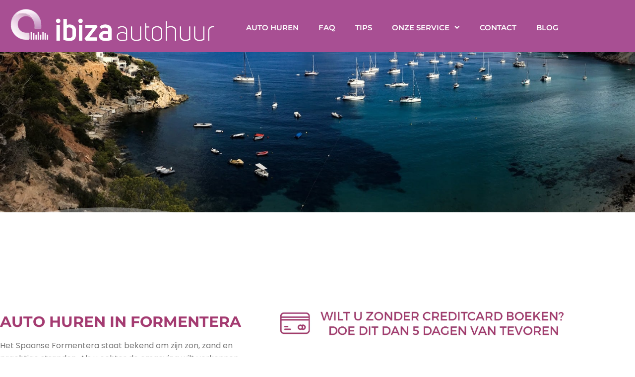

--- FILE ---
content_type: text/html; charset=UTF-8
request_url: https://ibizaautohuur.nl/autoverhuur-formentera/
body_size: 21844
content:
<!DOCTYPE html><html lang="nl-NL"><head ><!-- Umami -->
<script defer src="https://umami.jottenheijm.com/script.js" data-website-id="a7589c8e-4eb6-4576-ba32-7d47008e53f6"></script>
<!-- Plausible -->
<script defer data-domain="ibizaautohuur.nl" src="https://plausible.jottenheijm.com/js/script.file-downloads.hash.outbound-links.pageview-props.revenue.tagged-events.js"></script>
<script>window.plausible = window.plausible || function() { (window.plausible.q = window.plausible.q || []).push(arguments) }</script>	<meta charset="UTF-8" />
	<meta name="viewport" content="width=device-width, initial-scale=1" />
	<meta name='robots' content='index, follow, max-image-preview:large, max-snippet:-1, max-video-preview:-1' />

	<!-- This site is optimized with the Yoast SEO plugin v26.8 - https://yoast.com/product/yoast-seo-wordpress/ -->
	<title>Autoverhuur Formentera - Ibiza Autohuur</title>
<style>.flying-press-lazy-bg{background-image:none!important;}</style>
<link rel='preload' href='https://ibizaautohuur.nl/wp-content/uploads/2020/01/home.jpg' as='image' fetchpriority='high' />
<link rel='preload' href='https://ibizaautohuur.nl/wp-content/uploads/2019/05/logo2018bordered-web-sticky.png' as='image' imagesrcset='https://ibizaautohuur.nl/wp-content/uploads/2019/05/logo2018bordered-web-sticky.png 412w, https://ibizaautohuur.nl/wp-content/uploads/2019/05/logo2018bordered-web-sticky-300x47.png 300w' imagesizes='(max-width: 412px) 100vw, 412px'/>
<link rel='preload' href='https://ibizaautohuur.nl/wp-content/uploads/2019/05/logo2018bordered-web-sticky-1.png' as='image' imagesrcset='https://ibizaautohuur.nl/wp-content/uploads/2019/05/logo2018bordered-web-sticky-1.png 412w, https://ibizaautohuur.nl/wp-content/uploads/2019/05/logo2018bordered-web-sticky-1-300x47.png 300w' imagesizes='(max-width: 412px) 100vw, 412px'/>
<link rel='preload' href='https://ibizaautohuur.nl/wp-content/uploads/2019/05/zonder-creditcard-boeken-new-3.jpg' as='image' imagesrcset='https://ibizaautohuur.nl/wp-content/uploads/2019/05/zonder-creditcard-boeken-new-3.jpg 1900w, https://ibizaautohuur.nl/wp-content/uploads/2019/05/zonder-creditcard-boeken-new-3-300x33.jpg 300w, https://ibizaautohuur.nl/wp-content/uploads/2019/05/zonder-creditcard-boeken-new-3-768x84.jpg 768w, https://ibizaautohuur.nl/wp-content/uploads/2019/05/zonder-creditcard-boeken-new-3-1024x113.jpg 1024w' imagesizes='(max-width: 1900px) 100vw, 1900px'/>
<link rel='preload' href='https://ibizaautohuur.nl/wp-content/uploads/elementor/google-fonts/fonts/montserrat-jtusjig1_i6t8kchkm459wlhyw.woff2' as='font' type='font/woff2' fetchpriority='high' crossorigin='anonymous'><link rel='preload' href='https://ibizaautohuur.nl/wp-content/uploads/elementor/google-fonts/fonts/roboto-kfo7cnqeu92fr1me7ksn66agldtyluama3yuba.woff2' as='font' type='font/woff2' fetchpriority='high' crossorigin='anonymous'><link rel='preload' href='https://ibizaautohuur.nl/wp-content/plugins/elementor/assets/lib/eicons/fonts/eicons.woff2?5.46.0' as='font' type='font/woff2' fetchpriority='high' crossorigin='anonymous'><link rel='preload' href='https://ibizaautohuur.nl/wp-content/uploads/elementor/google-fonts/fonts/poppins-pxieyp8kv8jhgfvrjjfecg.woff2' as='font' type='font/woff2' fetchpriority='high' crossorigin='anonymous'><link rel='preload' href='https://ibizaautohuur.nl/wp-content/plugins/elementor/assets/lib/font-awesome/fonts/fontawesome-webfont.woff2?v=4.7.0' as='font' type='font/woff2' fetchpriority='high' crossorigin='anonymous'><link rel='preload' href='https://ibizaautohuur.nl/wp-content/uploads/elementor/google-fonts/fonts/poppins-pxibyp8kv8jhgfvrlcz7z1xlfq.woff2' as='font' type='font/woff2' fetchpriority='high' crossorigin='anonymous'><link rel='preload' href='https://ibizaautohuur.nl/wp-content/uploads/elementor/google-fonts/fonts/poppins-pxibyp8kv8jhgfvrldz8z1xlfq.woff2' as='font' type='font/woff2' fetchpriority='high' crossorigin='anonymous'><link rel='preload' href='https://ibizaautohuur.nl/wp-content/themes/jupiterx/lib/assets/fonts/jupiterx.woff2' as='font' type='font/woff2' fetchpriority='high' crossorigin='anonymous'><link rel='preload' href='https://ibizaautohuur.nl/wp-content/plugins/elementor/assets/lib/eicons/fonts/eicons.woff?5.46.0' as='font' type='font/woff' fetchpriority='high' crossorigin='anonymous'><link rel='preload' href='https://ibizaautohuur.nl/wp-content/plugins/elementor/assets/lib/font-awesome/fonts/fontawesome-webfont.woff?v=4.7.0' as='font' type='font/woff' fetchpriority='high' crossorigin='anonymous'><link rel='preload' href='https://ibizaautohuur.nl/wp-content/themes/jupiterx/lib/assets/fonts/jupiterx.woff' as='font' type='font/woff' fetchpriority='high' crossorigin='anonymous'>
	<meta name="description" content="Wilt u een auto huren in Formentera? Kies dan voor Auto Huren Ibiza, al meer dan twintig jaar uw partner voor het huren van auto’s op dit prachtige eiland." />
	<link rel="canonical" href="https://ibizaautohuur.nl/autoverhuur-formentera/" />
	<meta property="og:locale" content="nl_NL" />
	<meta property="og:type" content="article" />
	<meta property="og:title" content="Autoverhuur Formentera - Ibiza Autohuur" />
	<meta property="og:description" content="Wilt u een auto huren in Formentera? Kies dan voor Auto Huren Ibiza, al meer dan twintig jaar uw partner voor het huren van auto’s op dit prachtige eiland." />
	<meta property="og:url" content="https://ibizaautohuur.nl/autoverhuur-formentera/" />
	<meta property="og:site_name" content="Ibiza Autohuur" />
	<meta property="article:publisher" content="https://www.facebook.com/ibizaautohuur" />
	<meta property="article:modified_time" content="2023-09-06T10:40:54+00:00" />
	<meta property="og:image" content="https://ibizaautohuur.nl/wp-content/uploads/2019/05/zonder-creditcard-boeken-new-3.jpg" />
	<meta name="twitter:card" content="summary_large_image" />
	<meta name="twitter:label1" content="Geschatte leestijd" />
	<meta name="twitter:data1" content="1 minuut" />
	<script type="application/ld+json" class="yoast-schema-graph">{"@context":"https://schema.org","@graph":[{"@type":"WebPage","@id":"https://ibizaautohuur.nl/autoverhuur-formentera/","url":"https://ibizaautohuur.nl/autoverhuur-formentera/","name":"Autoverhuur Formentera - Ibiza Autohuur","isPartOf":{"@id":"https://ibizaautohuur.nl/#website"},"primaryImageOfPage":{"@id":"https://ibizaautohuur.nl/autoverhuur-formentera/#primaryimage"},"image":{"@id":"https://ibizaautohuur.nl/autoverhuur-formentera/#primaryimage"},"thumbnailUrl":"https://ibizaautohuur.nl/wp-content/uploads/2019/05/zonder-creditcard-boeken-new-3.jpg","datePublished":"2022-07-21T10:40:52+00:00","dateModified":"2023-09-06T10:40:54+00:00","description":"Wilt u een auto huren in Formentera? Kies dan voor Auto Huren Ibiza, al meer dan twintig jaar uw partner voor het huren van auto’s op dit prachtige eiland.","breadcrumb":{"@id":"https://ibizaautohuur.nl/autoverhuur-formentera/#breadcrumb"},"inLanguage":"nl-NL","potentialAction":[{"@type":"ReadAction","target":["https://ibizaautohuur.nl/autoverhuur-formentera/"]}]},{"@type":"ImageObject","inLanguage":"nl-NL","@id":"https://ibizaautohuur.nl/autoverhuur-formentera/#primaryimage","url":"https://ibizaautohuur.nl/wp-content/uploads/2019/05/zonder-creditcard-boeken-new-3.jpg","contentUrl":"https://ibizaautohuur.nl/wp-content/uploads/2019/05/zonder-creditcard-boeken-new-3.jpg","width":1900,"height":209},{"@type":"BreadcrumbList","@id":"https://ibizaautohuur.nl/autoverhuur-formentera/#breadcrumb","itemListElement":[{"@type":"ListItem","position":1,"name":"Home","item":"https://ibizaautohuur.nl/"},{"@type":"ListItem","position":2,"name":"Autoverhuur Formentera"}]},{"@type":"WebSite","@id":"https://ibizaautohuur.nl/#website","url":"https://ibizaautohuur.nl/","name":"Ibiza Autohuur","description":"","publisher":{"@id":"https://ibizaautohuur.nl/#organization"},"potentialAction":[{"@type":"SearchAction","target":{"@type":"EntryPoint","urlTemplate":"https://ibizaautohuur.nl/?s={search_term_string}"},"query-input":{"@type":"PropertyValueSpecification","valueRequired":true,"valueName":"search_term_string"}}],"inLanguage":"nl-NL"},{"@type":"Organization","@id":"https://ibizaautohuur.nl/#organization","name":"Ibiza Autohuur","url":"https://ibizaautohuur.nl/","logo":{"@type":"ImageObject","inLanguage":"nl-NL","@id":"https://ibizaautohuur.nl/#/schema/logo/image/","url":"https://ibizaautohuur.nl/wp-content/uploads/2022/02/logo-2018-website.jpg","contentUrl":"https://ibizaautohuur.nl/wp-content/uploads/2022/02/logo-2018-website.jpg","width":2000,"height":800,"caption":"Ibiza Autohuur"},"image":{"@id":"https://ibizaautohuur.nl/#/schema/logo/image/"},"sameAs":["https://www.facebook.com/ibizaautohuur","https://www.instagram.com/ibizaautohuur.nl/"]}]}</script>
	<!-- / Yoast SEO plugin. -->



<script>
dataLayer = [{"title":"Autoverhuur Formentera","author":"jotten","wordcount":273,"logged_in":"false","page_id":2479,"post_date":"2022-07-21 10:40:52","post_type":"page"}];
</script>
<!-- Google Tag Manager -->
<script data-loading-method="user-interaction" data-src="data:text/javascript,%28function%28w%2Cd%2Cs%2Cl%2Ci%29%7Bw%5Bl%5D%3Dw%5Bl%5D%7C%7C%5B%5D%3Bw%5Bl%5D.push%28%7B%27gtm.start%27%3A%0D%0Anew%20Date%28%29.getTime%28%29%2Cevent%3A%27gtm.js%27%7D%29%3Bvar%20f%3Dd.getElementsByTagName%28s%29%5B0%5D%2C%0D%0Aj%3Dd.createElement%28s%29%2Cdl%3Dl%21%3D%27dataLayer%27%3F%27%26l%3D%27%2Bl%3A%27%27%3Bj.async%3Dtrue%3Bj.src%3D%0D%0A%27https%3A%2F%2Fwww.googletagmanager.com%2Fgtm.js%3Fid%3D%27%2Bi%2Bdl%3Bf.parentNode.insertBefore%28j%2Cf%29%3B%0D%0A%7D%29%28window%2Cdocument%2C%27script%27%2C%27dataLayer%27%2C%27GTM-KC5XQHX%27%29%3B"></script>
<!-- End Google Tag Manager --><link rel="alternate" title="oEmbed (JSON)" type="application/json+oembed" href="https://ibizaautohuur.nl/wp-json/oembed/1.0/embed?url=https%3A%2F%2Fibizaautohuur.nl%2Fautoverhuur-formentera%2F" />
<link rel="alternate" title="oEmbed (XML)" type="text/xml+oembed" href="https://ibizaautohuur.nl/wp-json/oembed/1.0/embed?url=https%3A%2F%2Fibizaautohuur.nl%2Fautoverhuur-formentera%2F&#038;format=xml" />
<style id='wp-img-auto-sizes-contain-inline-css' type='text/css'>img:is([sizes=auto i],[sizes^="auto," i]){contain-intrinsic-size:3000px 1500px}
/*# sourceURL=wp-img-auto-sizes-contain-inline-css */</style>
<link rel='stylesheet' id='font-awesome-5-all-css' href='https://ibizaautohuur.nl/wp-content/cache/flying-press/74bab4578692.all.min.css' type='text/css' media='all' />
<link rel='stylesheet' id='font-awesome-4-shim-css' href='https://ibizaautohuur.nl/wp-content/cache/flying-press/c55205bce667.v4-shims.min.css' type='text/css' media='all' />
<style id='classic-theme-styles-inline-css' type='text/css'>/*! This file is auto-generated */
.wp-block-button__link{color:#fff;background-color:#32373c;border-radius:9999px;box-shadow:none;text-decoration:none;padding:calc(.667em + 2px) calc(1.333em + 2px);font-size:1.125em}.wp-block-file__button{background:#32373c;color:#fff;text-decoration:none}
/*# sourceURL=/wp-includes/css/classic-themes.min.css */</style>
<link rel='stylesheet' id='jupiterx-popups-animation-css' href='https://ibizaautohuur.nl/wp-content/cache/flying-press/c0be8e53226a.animate.min.css' type='text/css' media='all' />
<link rel='stylesheet' id='jupiterx-css' href='https://ibizaautohuur.nl/wp-content/cache/flying-press/a26d1f1e76bd.fb45203.css' type='text/css' media='all' />
<link rel='stylesheet' id='jupiterx-elements-dynamic-styles-css' href='https://ibizaautohuur.nl/wp-content/cache/flying-press/8dea97bbca6f.fce313e.css' type='text/css' media='all' />
<link rel='stylesheet' id='elementor-icons-css' href='https://ibizaautohuur.nl/wp-content/cache/flying-press/69dd84723487.elementor-icons.min.css' type='text/css' media='all' />
<link rel='stylesheet' id='elementor-frontend-css' href='https://ibizaautohuur.nl/wp-content/cache/flying-press/56191e9cf784.frontend.min.css' type='text/css' media='all' />
<link rel='stylesheet' id='font-awesome-css' href='https://ibizaautohuur.nl/wp-content/cache/flying-press/008e0bb5ebfa.font-awesome.min.css' type='text/css' media='all' />
<link rel='stylesheet' id='jupiterx-core-raven-frontend-css' href='https://ibizaautohuur.nl/wp-content/cache/flying-press/41e185f503c5.frontend.min.css' type='text/css' media='all' />
<link rel='stylesheet' id='elementor-post-2307-css' href='https://ibizaautohuur.nl/wp-content/cache/flying-press/757c7d911dd8.post-2307.css' type='text/css' media='all' />
<link rel='stylesheet' id='flatpickr-css' href='https://ibizaautohuur.nl/wp-content/cache/flying-press/3d5b52340a32.flatpickr.min.css' type='text/css' media='all' />
<link rel='stylesheet' id='e-shapes-css' href='https://ibizaautohuur.nl/wp-content/cache/flying-press/ba2bc873ba3e.shapes.min.css' type='text/css' media='all' />
<link rel='stylesheet' id='widget-heading-css' href='https://ibizaautohuur.nl/wp-content/cache/flying-press/c3be9e612baf.widget-heading.min.css' type='text/css' media='all' />
<link rel='stylesheet' id='widget-image-css' href='https://ibizaautohuur.nl/wp-content/cache/flying-press/12045858d487.widget-image.min.css' type='text/css' media='all' />
<link rel='stylesheet' id='widget-counter-css' href='https://ibizaautohuur.nl/wp-content/cache/flying-press/d6789eecf4a5.widget-counter.min.css' type='text/css' media='all' />
<link rel='stylesheet' id='widget-divider-css' href='https://ibizaautohuur.nl/wp-content/cache/flying-press/3d78dc83d205.widget-divider.min.css' type='text/css' media='all' />
<link rel='stylesheet' id='elementor-post-2479-css' href='https://ibizaautohuur.nl/wp-content/cache/flying-press/cb08a11db1e1.post-2479.css' type='text/css' media='all' />
<link rel='stylesheet' id='elementor-post-1523-css' href='https://ibizaautohuur.nl/wp-content/cache/flying-press/c112cc298f41.post-1523.css' type='text/css' media='all' />
<link rel='stylesheet' id='elementor-post-1557-css' href='https://ibizaautohuur.nl/wp-content/cache/flying-press/ab94d5337bca.post-1557.css' type='text/css' media='all' />
<link rel='stylesheet' id='elementor-post-1681-css' href='https://ibizaautohuur.nl/wp-content/cache/flying-press/19241b152a31.post-1681.css' type='text/css' media='all' />
<link rel='stylesheet' id='elementor-gf-local-montserrat-css' href='https://ibizaautohuur.nl/wp-content/cache/flying-press/bd2d4f592378.montserrat.css' type='text/css' media='all' />
<link rel='stylesheet' id='elementor-gf-local-poppins-css' href='https://ibizaautohuur.nl/wp-content/cache/flying-press/219fbe43366d.poppins.css' type='text/css' media='all' />
<link rel='stylesheet' id='elementor-gf-local-roboto-css' href='https://ibizaautohuur.nl/wp-content/cache/flying-press/2c430eb2c760.roboto.css' type='text/css' media='all' />
<script type="text/javascript" src="https://ibizaautohuur.nl/wp-content/plugins/elementor/assets/lib/font-awesome/js/v4-shims.min.js?ver=ef17c8ffc514" id="font-awesome-4-shim-js"></script>
<script type="text/javascript" src="https://ibizaautohuur.nl/wp-includes/js/jquery/jquery.min.js?ver=826eb77e86b0" id="jquery-core-js"></script>
<script type="text/javascript" id="jquery-migrate-js-before">
/* <![CDATA[ */
temp_jm_logconsole = window.console.log; window.console.log=null;
//# sourceURL=jquery-migrate-js-before
/* ]]> */
</script>
<script type="text/javascript" src="https://ibizaautohuur.nl/wp-includes/js/jquery/jquery-migrate.min.js?ver=9ffeb32e2d9e" id="jquery-migrate-js"></script>
<script type="text/javascript" id="jquery-migrate-js-after">
/* <![CDATA[ */
window.console.log=temp_jm_logconsole;
//# sourceURL=jquery-migrate-js-after
/* ]]> */
</script>
<script type="text/javascript" src="https://ibizaautohuur.nl/wp-content/themes/jupiterx/lib/assets/dist/js/utils.min.js?ver=b66a9b7056dd" id="jupiterx-utils-js"></script>
<link rel="https://api.w.org/" href="https://ibizaautohuur.nl/wp-json/" /><link rel="alternate" title="JSON" type="application/json" href="https://ibizaautohuur.nl/wp-json/wp/v2/pages/2479" /><link rel="prefetch" href="https://ibizaautohuur.nl/auto-verhuur-ibiza-stad/" />
		<link rel="prerender" href="https://ibizaautohuur.nl/auto-verhuur-ibiza-stad/" /><link rel="prefetch" href="https://ibizaautohuur.nl/all-inclusive-auto-huren/" />
		<link rel="prerender" href="https://ibizaautohuur.nl/all-inclusive-auto-huren/" /><script type="text/javascript" data-loading-method="user-interaction" data-src="data:text/javascript,%28function%28c%2Cl%2Ca%2Cr%2Ci%2Ct%2Cy%29%7B%0A%20%20%20%20%20%20%20%20c%5Ba%5D%3Dc%5Ba%5D%7C%7Cfunction%28%29%7B%28c%5Ba%5D.q%3Dc%5Ba%5D.q%7C%7C%5B%5D%29.push%28arguments%29%7D%3B%0A%20%20%20%20%20%20%20%20t%3Dl.createElement%28r%29%3Bt.async%3D1%3Bt.src%3D%22https%3A%2F%2Fwww.clarity.ms%2Ftag%2F%22%2Bi%3B%0A%20%20%20%20%20%20%20%20y%3Dl.getElementsByTagName%28r%29%5B0%5D%3By.parentNode.insertBefore%28t%2Cy%29%3B%0A%20%20%20%20%7D%29%28window%2C%20document%2C%20%22clarity%22%2C%20%22script%22%2C%20%22l7uk5xbi6i%22%29%3B"></script>
<meta name="generator" content="Elementor 3.34.2; features: additional_custom_breakpoints; settings: css_print_method-external, google_font-enabled, font_display-auto">
<link rel="stylesheet" href="https://widget.sunnycars.app/sc-widget.css" />
			<style>.e-con.e-parent:nth-of-type(n+4):not(.e-lazyloaded):not(.e-no-lazyload),
				.e-con.e-parent:nth-of-type(n+4):not(.e-lazyloaded):not(.e-no-lazyload) * {
					background-image: none !important;
				}
				@media screen and (max-height: 1024px) {
					.e-con.e-parent:nth-of-type(n+3):not(.e-lazyloaded):not(.e-no-lazyload),
					.e-con.e-parent:nth-of-type(n+3):not(.e-lazyloaded):not(.e-no-lazyload) * {
						background-image: none !important;
					}
				}
				@media screen and (max-height: 640px) {
					.e-con.e-parent:nth-of-type(n+2):not(.e-lazyloaded):not(.e-no-lazyload),
					.e-con.e-parent:nth-of-type(n+2):not(.e-lazyloaded):not(.e-no-lazyload) * {
						background-image: none !important;
					}
				}</style>
			<link rel="icon" href="https://ibizaautohuur.nl/wp-content/uploads/2019/02/cropped-favicon-1-32x32.png" sizes="32x32" />
<link rel="icon" href="https://ibizaautohuur.nl/wp-content/uploads/2019/02/cropped-favicon-1-192x192.png" sizes="192x192" />
<link rel="apple-touch-icon" href="https://ibizaautohuur.nl/wp-content/uploads/2019/02/cropped-favicon-1-180x180.png" />
<meta name="msapplication-TileImage" content="https://ibizaautohuur.nl/wp-content/uploads/2019/02/cropped-favicon-1-270x270.png" />
		<style type="text/css" id="wp-custom-css">body[data-elementor-device-mode="mobile"] .jupiterx-header {
	z-index: unset;
}</style>
		<script type="speculationrules">{"prefetch":[{"source":"document","where":{"and":[{"href_matches":"\/*"},{"not":{"href_matches":["\/*.php","\/wp-(admin|includes|content|login|signup|json)(.*)?","\/*\\?(.+)","\/(cart|checkout|logout)(.*)?"]}}]},"eagerness":"moderate"}]}</script></head><body data-rsssl=1 class="wp-singular page-template page-template-elementor_header_footer page page-id-2479 wp-theme-jupiterx wp-child-theme-jupiterx-child no-js elementor-default elementor-template-full-width elementor-kit-2307 elementor-page elementor-page-2479 jupiterx-header-sticky" itemscope="itemscope" itemtype="http://schema.org/WebPage"><!-- Google Tag Manager (noscript) -->
<noscript><iframe height="0" width="0" style="display:none;visibility:hidden" data-lazy-src="https://www.googletagmanager.com/ns.html?id=GTM-KC5XQHX"></iframe></noscript>
<!-- End Google Tag Manager (noscript) --><a class="jupiterx-a11y jupiterx-a11y-skip-navigation-link" href="#jupiterx-main">Skip to content</a><div class="jupiterx-site"><header class="jupiterx-header jupiterx-header-custom jupiterx-header-sticky-custom" data-jupiterx-settings="{&quot;breakpoint&quot;:&quot;767.98&quot;,&quot;template&quot;:&quot;1523&quot;,&quot;stickyTemplate&quot;:&quot;1557&quot;,&quot;behavior&quot;:&quot;sticky&quot;,&quot;offset&quot;:&quot;100&quot;}" role="banner" itemscope="itemscope" itemtype="http://schema.org/WPHeader">		<header data-elementor-type="header" data-elementor-id="1523" class="elementor elementor-1523" data-elementor-post-type="elementor_library">
					<header class="elementor-section elementor-top-section elementor-element elementor-element-7c144537 elementor-section-content-middle elementor-section-height-min-height elementor-section-stretched elementor-section-boxed elementor-section-height-default elementor-section-items-middle" data-id="7c144537" data-element_type="section" data-settings="{&quot;sticky&quot;:&quot;top&quot;,&quot;stretch_section&quot;:&quot;section-stretched&quot;,&quot;background_background&quot;:&quot;classic&quot;,&quot;sticky_on&quot;:[&quot;desktop&quot;,&quot;tablet&quot;],&quot;sticky_offset&quot;:0,&quot;sticky_effects_offset&quot;:0,&quot;sticky_anchor_link_offset&quot;:0}">
						<div class="elementor-container elementor-column-gap-no">
					<div class="elementor-column elementor-col-50 elementor-top-column elementor-element elementor-element-4725ec76" data-id="4725ec76" data-element_type="column">
			<div class="elementor-widget-wrap elementor-element-populated">
						<div class="elementor-element elementor-element-30d8dd3 elementor-widget elementor-widget-image" data-id="30d8dd3" data-element_type="widget" data-widget_type="image.default">
				<div class="elementor-widget-container">
																<a href="https://ibizaautohuur.nl">
							<picture class="attachment-medium_large size-medium_large wp-image-1668">
<source type="image/webp" srcset="https://ibizaautohuur.nl/wp-content/uploads/2019/05/logo2018bordered-web-sticky.png.webp 412w, https://ibizaautohuur.nl/wp-content/uploads/2019/05/logo2018bordered-web-sticky-300x47.png.webp 300w" sizes="(max-width: 412px) 100vw, 412px"/>
<img width="412" height="65" src="https://ibizaautohuur.nl/wp-content/uploads/2019/05/logo2018bordered-web-sticky.png" alt="" srcset="https://ibizaautohuur.nl/wp-content/uploads/2019/05/logo2018bordered-web-sticky.png 412w, https://ibizaautohuur.nl/wp-content/uploads/2019/05/logo2018bordered-web-sticky-300x47.png 300w" sizes="(max-width: 412px) 100vw, 412px" loading="eager" fetchpriority="high" decoding="async"/>
</picture>
								</a>
															</div>
				</div>
					</div>
		</div>
				<div class="elementor-column elementor-col-50 elementor-top-column elementor-element elementor-element-54464bb1" data-id="54464bb1" data-element_type="column">
			<div class="elementor-widget-wrap elementor-element-populated">
						<div class="elementor-element elementor-element-6d07f3ff elementor-nav-menu__align-center elementor-nav-menu--stretch elementor-nav-menu--dropdown-tablet elementor-nav-menu__text-align-aside elementor-nav-menu--toggle elementor-nav-menu--burger elementor-widget elementor-widget-nav-menu" data-id="6d07f3ff" data-element_type="widget" data-settings="{&quot;full_width&quot;:&quot;stretch&quot;,&quot;submenu_icon&quot;:{&quot;value&quot;:&quot;&lt;i class=\&quot;fa fa-chevron-down\&quot; aria-hidden=\&quot;true\&quot;&gt;&lt;\/i&gt;&quot;,&quot;library&quot;:&quot;fa-solid&quot;},&quot;layout&quot;:&quot;horizontal&quot;,&quot;toggle&quot;:&quot;burger&quot;}" data-widget_type="nav-menu.default">
				<div class="elementor-widget-container">
								<nav aria-label="Menu" class="elementor-nav-menu--main elementor-nav-menu__container elementor-nav-menu--layout-horizontal e--pointer-underline e--animation-slide">
				<ul id="menu-1-6d07f3ff" class="elementor-nav-menu"><li class="menu-item menu-item-type-post_type menu-item-object-page menu-item-520"><a href="https://ibizaautohuur.nl/auto-huren/" class="elementor-item">Auto huren</a></li>
<li class="menu-item menu-item-type-post_type menu-item-object-page menu-item-521"><a href="https://ibizaautohuur.nl/faq/" class="elementor-item">FAQ</a></li>
<li class="menu-item menu-item-type-post_type menu-item-object-page menu-item-522"><a href="https://ibizaautohuur.nl/tips/" class="elementor-item">Tips</a></li>
<li class="menu-item menu-item-type-post_type menu-item-object-page menu-item-has-children menu-item-523"><a href="https://ibizaautohuur.nl/onze-service/" class="elementor-item">Onze service</a>
<ul class="sub-menu elementor-nav-menu--dropdown">
	<li class="menu-item menu-item-type-post_type menu-item-object-page menu-item-525"><a href="https://ibizaautohuur.nl/extra-wensen/" class="elementor-sub-item">Extra wensen</a></li>
	<li class="menu-item menu-item-type-post_type menu-item-object-page menu-item-524"><a href="https://ibizaautohuur.nl/express-service/" class="elementor-sub-item">Express Service</a></li>
	<li class="menu-item menu-item-type-post_type menu-item-object-page menu-item-526"><a href="https://ibizaautohuur.nl/all-inclusive/" class="elementor-sub-item">All-inclusive</a></li>
	<li class="menu-item menu-item-type-post_type menu-item-object-page menu-item-527"><a href="https://ibizaautohuur.nl/premium/" class="elementor-sub-item">Premium</a></li>
	<li class="menu-item menu-item-type-post_type menu-item-object-page menu-item-528"><a href="https://ibizaautohuur.nl/huren-zonder-creditcard/" class="elementor-sub-item">Huren zonder creditcard</a></li>
	<li class="menu-item menu-item-type-post_type menu-item-object-page menu-item-935"><a href="https://ibizaautohuur.nl/locaties/" class="elementor-sub-item">Locaties</a></li>
</ul>
</li>
<li class="menu-item menu-item-type-post_type menu-item-object-page menu-item-545"><a href="https://ibizaautohuur.nl/contact/" class="elementor-item">Contact</a></li>
<li class="menu-item menu-item-type-post_type menu-item-object-page menu-item-2339"><a href="https://ibizaautohuur.nl/blog/" class="elementor-item">Blog</a></li>
</ul>			</nav>
					<div class="elementor-menu-toggle" role="button" tabindex="0" aria-label="Menu toggle" aria-expanded="false">
			<i aria-hidden="true" role="presentation" class="elementor-menu-toggle__icon--open eicon-menu-bar"></i><i aria-hidden="true" role="presentation" class="elementor-menu-toggle__icon--close eicon-close"></i>		</div>
					<nav class="elementor-nav-menu--dropdown elementor-nav-menu__container" aria-hidden="true">
				<ul id="menu-2-6d07f3ff" class="elementor-nav-menu"><li class="menu-item menu-item-type-post_type menu-item-object-page menu-item-520"><a href="https://ibizaautohuur.nl/auto-huren/" class="elementor-item" tabindex="-1">Auto huren</a></li>
<li class="menu-item menu-item-type-post_type menu-item-object-page menu-item-521"><a href="https://ibizaautohuur.nl/faq/" class="elementor-item" tabindex="-1">FAQ</a></li>
<li class="menu-item menu-item-type-post_type menu-item-object-page menu-item-522"><a href="https://ibizaautohuur.nl/tips/" class="elementor-item" tabindex="-1">Tips</a></li>
<li class="menu-item menu-item-type-post_type menu-item-object-page menu-item-has-children menu-item-523"><a href="https://ibizaautohuur.nl/onze-service/" class="elementor-item" tabindex="-1">Onze service</a>
<ul class="sub-menu elementor-nav-menu--dropdown">
	<li class="menu-item menu-item-type-post_type menu-item-object-page menu-item-525"><a href="https://ibizaautohuur.nl/extra-wensen/" class="elementor-sub-item" tabindex="-1">Extra wensen</a></li>
	<li class="menu-item menu-item-type-post_type menu-item-object-page menu-item-524"><a href="https://ibizaautohuur.nl/express-service/" class="elementor-sub-item" tabindex="-1">Express Service</a></li>
	<li class="menu-item menu-item-type-post_type menu-item-object-page menu-item-526"><a href="https://ibizaautohuur.nl/all-inclusive/" class="elementor-sub-item" tabindex="-1">All-inclusive</a></li>
	<li class="menu-item menu-item-type-post_type menu-item-object-page menu-item-527"><a href="https://ibizaautohuur.nl/premium/" class="elementor-sub-item" tabindex="-1">Premium</a></li>
	<li class="menu-item menu-item-type-post_type menu-item-object-page menu-item-528"><a href="https://ibizaautohuur.nl/huren-zonder-creditcard/" class="elementor-sub-item" tabindex="-1">Huren zonder creditcard</a></li>
	<li class="menu-item menu-item-type-post_type menu-item-object-page menu-item-935"><a href="https://ibizaautohuur.nl/locaties/" class="elementor-sub-item" tabindex="-1">Locaties</a></li>
</ul>
</li>
<li class="menu-item menu-item-type-post_type menu-item-object-page menu-item-545"><a href="https://ibizaautohuur.nl/contact/" class="elementor-item" tabindex="-1">Contact</a></li>
<li class="menu-item menu-item-type-post_type menu-item-object-page menu-item-2339"><a href="https://ibizaautohuur.nl/blog/" class="elementor-item" tabindex="-1">Blog</a></li>
</ul>			</nav>
						</div>
				</div>
					</div>
		</div>
					</div>
		</header>
				</header>
				<header data-elementor-type="header" data-elementor-id="1557" class="elementor elementor-1557" data-elementor-post-type="elementor_library">
					<header class="elementor-section elementor-top-section elementor-element elementor-element-fef35f8 elementor-section-content-middle elementor-section-height-min-height elementor-section-stretched elementor-section-boxed elementor-section-height-default elementor-section-items-middle" data-id="fef35f8" data-element_type="section" data-settings="{&quot;sticky&quot;:&quot;top&quot;,&quot;stretch_section&quot;:&quot;section-stretched&quot;,&quot;background_background&quot;:&quot;classic&quot;,&quot;sticky_on&quot;:[&quot;desktop&quot;,&quot;tablet&quot;],&quot;sticky_offset&quot;:0,&quot;sticky_effects_offset&quot;:0,&quot;sticky_anchor_link_offset&quot;:0}">
						<div class="elementor-container elementor-column-gap-no">
					<div class="elementor-column elementor-col-50 elementor-top-column elementor-element elementor-element-2e7522a" data-id="2e7522a" data-element_type="column">
			<div class="elementor-widget-wrap elementor-element-populated">
						<div class="elementor-element elementor-element-e40a5a6 elementor-widget elementor-widget-image" data-id="e40a5a6" data-element_type="widget" data-widget_type="image.default">
				<div class="elementor-widget-container">
																<a href="https://ibizaautohuur.nl">
							<picture class="attachment-medium_large size-medium_large wp-image-1670">
<source type="image/webp" srcset="https://ibizaautohuur.nl/wp-content/uploads/2019/05/logo2018bordered-web-sticky-1.png.webp 412w, https://ibizaautohuur.nl/wp-content/uploads/2019/05/logo2018bordered-web-sticky-1-300x47.png.webp 300w" sizes="(max-width: 412px) 100vw, 412px"/>
<img width="412" height="65" src="https://ibizaautohuur.nl/wp-content/uploads/2019/05/logo2018bordered-web-sticky-1.png" alt="" srcset="https://ibizaautohuur.nl/wp-content/uploads/2019/05/logo2018bordered-web-sticky-1.png 412w, https://ibizaautohuur.nl/wp-content/uploads/2019/05/logo2018bordered-web-sticky-1-300x47.png 300w" sizes="(max-width: 412px) 100vw, 412px" loading="eager" fetchpriority="high" decoding="async"/>
</picture>
								</a>
															</div>
				</div>
					</div>
		</div>
				<div class="elementor-column elementor-col-50 elementor-top-column elementor-element elementor-element-5864a52" data-id="5864a52" data-element_type="column">
			<div class="elementor-widget-wrap elementor-element-populated">
						<div class="elementor-element elementor-element-208fd93 elementor-nav-menu__align-center elementor-nav-menu--stretch elementor-nav-menu--dropdown-tablet elementor-nav-menu__text-align-aside elementor-nav-menu--toggle elementor-nav-menu--burger elementor-widget elementor-widget-nav-menu" data-id="208fd93" data-element_type="widget" data-settings="{&quot;full_width&quot;:&quot;stretch&quot;,&quot;submenu_icon&quot;:{&quot;value&quot;:&quot;&lt;i class=\&quot;fa fa-chevron-down\&quot; aria-hidden=\&quot;true\&quot;&gt;&lt;\/i&gt;&quot;,&quot;library&quot;:&quot;fa-solid&quot;},&quot;layout&quot;:&quot;horizontal&quot;,&quot;toggle&quot;:&quot;burger&quot;}" data-widget_type="nav-menu.default">
				<div class="elementor-widget-container">
								<nav aria-label="Menu" class="elementor-nav-menu--main elementor-nav-menu__container elementor-nav-menu--layout-horizontal e--pointer-underline e--animation-slide">
				<ul id="menu-1-208fd93" class="elementor-nav-menu"><li class="menu-item menu-item-type-post_type menu-item-object-page menu-item-520"><a href="https://ibizaautohuur.nl/auto-huren/" class="elementor-item">Auto huren</a></li>
<li class="menu-item menu-item-type-post_type menu-item-object-page menu-item-521"><a href="https://ibizaautohuur.nl/faq/" class="elementor-item">FAQ</a></li>
<li class="menu-item menu-item-type-post_type menu-item-object-page menu-item-522"><a href="https://ibizaautohuur.nl/tips/" class="elementor-item">Tips</a></li>
<li class="menu-item menu-item-type-post_type menu-item-object-page menu-item-has-children menu-item-523"><a href="https://ibizaautohuur.nl/onze-service/" class="elementor-item">Onze service</a>
<ul class="sub-menu elementor-nav-menu--dropdown">
	<li class="menu-item menu-item-type-post_type menu-item-object-page menu-item-525"><a href="https://ibizaautohuur.nl/extra-wensen/" class="elementor-sub-item">Extra wensen</a></li>
	<li class="menu-item menu-item-type-post_type menu-item-object-page menu-item-524"><a href="https://ibizaautohuur.nl/express-service/" class="elementor-sub-item">Express Service</a></li>
	<li class="menu-item menu-item-type-post_type menu-item-object-page menu-item-526"><a href="https://ibizaautohuur.nl/all-inclusive/" class="elementor-sub-item">All-inclusive</a></li>
	<li class="menu-item menu-item-type-post_type menu-item-object-page menu-item-527"><a href="https://ibizaautohuur.nl/premium/" class="elementor-sub-item">Premium</a></li>
	<li class="menu-item menu-item-type-post_type menu-item-object-page menu-item-528"><a href="https://ibizaautohuur.nl/huren-zonder-creditcard/" class="elementor-sub-item">Huren zonder creditcard</a></li>
	<li class="menu-item menu-item-type-post_type menu-item-object-page menu-item-935"><a href="https://ibizaautohuur.nl/locaties/" class="elementor-sub-item">Locaties</a></li>
</ul>
</li>
<li class="menu-item menu-item-type-post_type menu-item-object-page menu-item-545"><a href="https://ibizaautohuur.nl/contact/" class="elementor-item">Contact</a></li>
<li class="menu-item menu-item-type-post_type menu-item-object-page menu-item-2339"><a href="https://ibizaautohuur.nl/blog/" class="elementor-item">Blog</a></li>
</ul>			</nav>
					<div class="elementor-menu-toggle" role="button" tabindex="0" aria-label="Menu toggle" aria-expanded="false">
			<i aria-hidden="true" role="presentation" class="elementor-menu-toggle__icon--open eicon-menu-bar"></i><i aria-hidden="true" role="presentation" class="elementor-menu-toggle__icon--close eicon-close"></i>		</div>
					<nav class="elementor-nav-menu--dropdown elementor-nav-menu__container" aria-hidden="true">
				<ul id="menu-2-208fd93" class="elementor-nav-menu"><li class="menu-item menu-item-type-post_type menu-item-object-page menu-item-520"><a href="https://ibizaautohuur.nl/auto-huren/" class="elementor-item" tabindex="-1">Auto huren</a></li>
<li class="menu-item menu-item-type-post_type menu-item-object-page menu-item-521"><a href="https://ibizaautohuur.nl/faq/" class="elementor-item" tabindex="-1">FAQ</a></li>
<li class="menu-item menu-item-type-post_type menu-item-object-page menu-item-522"><a href="https://ibizaautohuur.nl/tips/" class="elementor-item" tabindex="-1">Tips</a></li>
<li class="menu-item menu-item-type-post_type menu-item-object-page menu-item-has-children menu-item-523"><a href="https://ibizaautohuur.nl/onze-service/" class="elementor-item" tabindex="-1">Onze service</a>
<ul class="sub-menu elementor-nav-menu--dropdown">
	<li class="menu-item menu-item-type-post_type menu-item-object-page menu-item-525"><a href="https://ibizaautohuur.nl/extra-wensen/" class="elementor-sub-item" tabindex="-1">Extra wensen</a></li>
	<li class="menu-item menu-item-type-post_type menu-item-object-page menu-item-524"><a href="https://ibizaautohuur.nl/express-service/" class="elementor-sub-item" tabindex="-1">Express Service</a></li>
	<li class="menu-item menu-item-type-post_type menu-item-object-page menu-item-526"><a href="https://ibizaautohuur.nl/all-inclusive/" class="elementor-sub-item" tabindex="-1">All-inclusive</a></li>
	<li class="menu-item menu-item-type-post_type menu-item-object-page menu-item-527"><a href="https://ibizaautohuur.nl/premium/" class="elementor-sub-item" tabindex="-1">Premium</a></li>
	<li class="menu-item menu-item-type-post_type menu-item-object-page menu-item-528"><a href="https://ibizaautohuur.nl/huren-zonder-creditcard/" class="elementor-sub-item" tabindex="-1">Huren zonder creditcard</a></li>
	<li class="menu-item menu-item-type-post_type menu-item-object-page menu-item-935"><a href="https://ibizaautohuur.nl/locaties/" class="elementor-sub-item" tabindex="-1">Locaties</a></li>
</ul>
</li>
<li class="menu-item menu-item-type-post_type menu-item-object-page menu-item-545"><a href="https://ibizaautohuur.nl/contact/" class="elementor-item" tabindex="-1">Contact</a></li>
<li class="menu-item menu-item-type-post_type menu-item-object-page menu-item-2339"><a href="https://ibizaautohuur.nl/blog/" class="elementor-item" tabindex="-1">Blog</a></li>
</ul>			</nav>
						</div>
				</div>
					</div>
		</div>
					</div>
		</header>
				</header>
		</header><main id="jupiterx-main" class="jupiterx-main">		<div data-elementor-type="wp-page" data-elementor-id="2479" class="elementor elementor-2479" data-elementor-post-type="page">
						<section class="elementor-section elementor-top-section elementor-element elementor-element-1756cee elementor-section-stretched elementor-section-boxed elementor-section-height-default elementor-section-height-default" data-id="1756cee" data-element_type="section" data-settings="{&quot;stretch_section&quot;:&quot;section-stretched&quot;,&quot;background_background&quot;:&quot;classic&quot;,&quot;shape_divider_bottom&quot;:&quot;mountains&quot;}">
							<div class="elementor-background-overlay"></div>
						<div class="elementor-shape elementor-shape-bottom" aria-hidden="true" data-negative="false">
			<svg xmlns="http://www.w3.org/2000/svg" viewBox="0 0 1000 100" preserveAspectRatio="none">
	<path class="elementor-shape-fill" opacity="0.33" d="M473,67.3c-203.9,88.3-263.1-34-320.3,0C66,119.1,0,59.7,0,59.7V0h1000v59.7 c0,0-62.1,26.1-94.9,29.3c-32.8,3.3-62.8-12.3-75.8-22.1C806,49.6,745.3,8.7,694.9,4.7S492.4,59,473,67.3z"/>
	<path class="elementor-shape-fill" opacity="0.66" d="M734,67.3c-45.5,0-77.2-23.2-129.1-39.1c-28.6-8.7-150.3-10.1-254,39.1 s-91.7-34.4-149.2,0C115.7,118.3,0,39.8,0,39.8V0h1000v36.5c0,0-28.2-18.5-92.1-18.5C810.2,18.1,775.7,67.3,734,67.3z"/>
	<path class="elementor-shape-fill" d="M766.1,28.9c-200-57.5-266,65.5-395.1,19.5C242,1.8,242,5.4,184.8,20.6C128,35.8,132.3,44.9,89.9,52.5C28.6,63.7,0,0,0,0 h1000c0,0-9.9,40.9-83.6,48.1S829.6,47,766.1,28.9z"/>
</svg>		</div>
					<div class="elementor-container elementor-column-gap-default">
					<div class="elementor-column elementor-col-100 elementor-top-column elementor-element elementor-element-7a4cf01" data-id="7a4cf01" data-element_type="column">
			<div class="elementor-widget-wrap">
							</div>
		</div>
					</div>
		</section>
				<section class="elementor-section elementor-top-section elementor-element elementor-element-e6b79c3 elementor-reverse-tablet elementor-reverse-mobile elementor-section-boxed elementor-section-height-default elementor-section-height-default" data-id="e6b79c3" data-element_type="section">
						<div class="elementor-container elementor-column-gap-default">
					<div class="elementor-column elementor-col-50 elementor-top-column elementor-element elementor-element-f8f0933" data-id="f8f0933" data-element_type="column">
			<div class="elementor-widget-wrap elementor-element-populated">
						<div class="elementor-element elementor-element-9bd0390 elementor-widget elementor-widget-heading" data-id="9bd0390" data-element_type="widget" data-widget_type="heading.default">
				<div class="elementor-widget-container">
					<h1 class="elementor-heading-title elementor-size-default">Auto huren in Formentera </h1>				</div>
				</div>
				<div class="elementor-element elementor-element-4748a84 elementor-widget elementor-widget-text-editor" data-id="4748a84" data-element_type="widget" data-widget_type="text-editor.default">
				<div class="elementor-widget-container">
									<p>Het Spaanse Formentera staat bekend om zijn zon, zand en prachtige stranden. Als u echter de omgeving wilt verkennen, behalve luieren op het strand, kan het huren van een auto een geweldige manier zijn om u te verplaatsen. Er zijn tal van attracties en plaatsen om te bezoeken in de omgeving, en met een huurauto kunt u overal heen zonder dat u zich zorgen hoeft te maken over vervoer.</p>								</div>
				</div>
				<div class="elementor-element elementor-element-7563275 elementor-widget elementor-widget-heading" data-id="7563275" data-element_type="widget" data-widget_type="heading.default">
				<div class="elementor-widget-container">
					<h2 class="elementor-heading-title elementor-size-default">Huur een  auto en verken het eiland!</h2>				</div>
				</div>
				<div class="elementor-element elementor-element-ff421d9 elementor-widget elementor-widget-text-editor" data-id="ff421d9" data-element_type="widget" data-widget_type="text-editor.default">
				<div class="elementor-widget-container">
									<p>Een auto huren op het eiland <a href="https://ibizaautohuur.nl/auto-huren/auto-huren-formentera/">Formentera</a> is de beste manier om alles te ontdekken wat het eiland te bieden heeft. De wegen zijn smal en bochtig, dus een auto is de beste manier om je te verplaatsen. Er zijn ook veel mooie stranden en baaien die alleen met de auto te bereiken zijn. Het huren van een auto is ook een geweldige manier om geld te besparen, aangezien er geen openbaar vervoer op het eiland aanwezig is.</p>								</div>
				</div>
					</div>
		</div>
				<div class="elementor-column elementor-col-50 elementor-top-column elementor-element elementor-element-a771e9a" data-id="a771e9a" data-element_type="column">
			<div class="elementor-widget-wrap elementor-element-populated">
						<div class="elementor-element elementor-element-a4541f6 elementor-widget__width-initial elementor-widget elementor-widget-global elementor-global-2696 elementor-widget-html" data-id="a4541f6" data-element_type="widget" data-widget_type="html.default">
				<div class="elementor-widget-container">
					<sc-widget affiliatekey="2150947" domain="nl" lang="nl"></sc-widget>				</div>
				</div>
				<div class="elementor-element elementor-element-cab8eaa elementor-widget elementor-widget-image" data-id="cab8eaa" data-element_type="widget" data-widget_type="image.default">
				<div class="elementor-widget-container">
															<picture fetchpriority="high" decoding="async" class="attachment-full size-full wp-image-1075">
<source type="image/webp" srcset="https://ibizaautohuur.nl/wp-content/uploads/2019/05/zonder-creditcard-boeken-new-3.jpg.webp 1900w, https://ibizaautohuur.nl/wp-content/uploads/2019/05/zonder-creditcard-boeken-new-3-300x33.jpg.webp 300w, https://ibizaautohuur.nl/wp-content/uploads/2019/05/zonder-creditcard-boeken-new-3-768x84.jpg.webp 768w, https://ibizaautohuur.nl/wp-content/uploads/2019/05/zonder-creditcard-boeken-new-3-1024x113.jpg.webp 1024w" sizes="(max-width: 1900px) 100vw, 1900px"/>
<img fetchpriority="high" decoding="async" width="1900" height="209" src="https://ibizaautohuur.nl/wp-content/uploads/2019/05/zonder-creditcard-boeken-new-3.jpg" alt="" srcset="https://ibizaautohuur.nl/wp-content/uploads/2019/05/zonder-creditcard-boeken-new-3.jpg 1900w, https://ibizaautohuur.nl/wp-content/uploads/2019/05/zonder-creditcard-boeken-new-3-300x33.jpg 300w, https://ibizaautohuur.nl/wp-content/uploads/2019/05/zonder-creditcard-boeken-new-3-768x84.jpg 768w, https://ibizaautohuur.nl/wp-content/uploads/2019/05/zonder-creditcard-boeken-new-3-1024x113.jpg 1024w" sizes="(max-width: 1900px) 100vw, 1900px" loading="eager"/>
</picture>
															</div>
				</div>
					</div>
		</div>
					</div>
		</section>
				<section class="elementor-section elementor-top-section elementor-element elementor-element-5843e68 elementor-section-stretched elementor-section-boxed elementor-section-height-default elementor-section-height-default flying-press-lazy-bg" data-id="5843e68" data-element_type="section" data-settings="{&quot;stretch_section&quot;:&quot;section-stretched&quot;,&quot;background_background&quot;:&quot;classic&quot;}">
							<div class="elementor-background-overlay"></div>
							<div class="elementor-container elementor-column-gap-default">
					<div class="elementor-column elementor-col-33 elementor-top-column elementor-element elementor-element-69f221c" data-id="69f221c" data-element_type="column">
			<div class="elementor-widget-wrap elementor-element-populated">
						<div class="elementor-element elementor-element-77df388 elementor-view-default elementor-widget elementor-widget-icon" data-id="77df388" data-element_type="widget" data-widget_type="icon.default">
				<div class="elementor-widget-container">
							<div class="elementor-icon-wrapper">
			<div class="elementor-icon">
							<i class="fa fa-car" aria-hidden="true"></i>
						</div>
		</div>
						</div>
				</div>
				<div class="elementor-element elementor-element-951b991 elementor-widget elementor-widget-counter" data-id="951b991" data-element_type="widget" data-widget_type="counter.default">
				<div class="elementor-widget-container">
							<div class="elementor-counter">
						<div class="elementor-counter-number-wrapper">
				<span class="elementor-counter-number-prefix"></span>
				<span class="elementor-counter-number" data-duration="2000" data-to-value="8416" data-from-value="0">0</span>
				<span class="elementor-counter-number-suffix"></span>
			</div>
		</div>
						</div>
				</div>
				<div class="elementor-element elementor-element-85c07cc elementor-widget-divider--view-line elementor-widget elementor-widget-divider" data-id="85c07cc" data-element_type="widget" data-widget_type="divider.default">
				<div class="elementor-widget-container">
							<div class="elementor-divider">
			<span class="elementor-divider-separator">
						</span>
		</div>
						</div>
				</div>
				<div class="elementor-element elementor-element-2cd8647 elementor-widget elementor-widget-heading" data-id="2cd8647" data-element_type="widget" data-widget_type="heading.default">
				<div class="elementor-widget-container">
					<h2 class="elementor-heading-title elementor-size-default">Auto's verhuurd</h2>				</div>
				</div>
					</div>
		</div>
				<div class="elementor-column elementor-col-33 elementor-top-column elementor-element elementor-element-2a67290" data-id="2a67290" data-element_type="column">
			<div class="elementor-widget-wrap elementor-element-populated">
						<div class="elementor-element elementor-element-96514d2 elementor-view-default elementor-widget elementor-widget-icon" data-id="96514d2" data-element_type="widget" data-widget_type="icon.default">
				<div class="elementor-widget-container">
							<div class="elementor-icon-wrapper">
			<div class="elementor-icon">
							<i class="fa fa-check" aria-hidden="true"></i>
						</div>
		</div>
						</div>
				</div>
				<div class="elementor-element elementor-element-4971b3e elementor-widget elementor-widget-counter" data-id="4971b3e" data-element_type="widget" data-widget_type="counter.default">
				<div class="elementor-widget-container">
							<div class="elementor-counter">
						<div class="elementor-counter-number-wrapper">
				<span class="elementor-counter-number-prefix"></span>
				<span class="elementor-counter-number" data-duration="2000" data-to-value="97" data-from-value="0">0</span>
				<span class="elementor-counter-number-suffix">%</span>
			</div>
		</div>
						</div>
				</div>
				<div class="elementor-element elementor-element-114fff9 elementor-widget-divider--view-line elementor-widget elementor-widget-divider" data-id="114fff9" data-element_type="widget" data-widget_type="divider.default">
				<div class="elementor-widget-container">
							<div class="elementor-divider">
			<span class="elementor-divider-separator">
						</span>
		</div>
						</div>
				</div>
				<div class="elementor-element elementor-element-a274a3f elementor-widget elementor-widget-heading" data-id="a274a3f" data-element_type="widget" data-widget_type="heading.default">
				<div class="elementor-widget-container">
					<h2 class="elementor-heading-title elementor-size-default">Tevredenheid</h2>				</div>
				</div>
					</div>
		</div>
				<div class="elementor-column elementor-col-33 elementor-top-column elementor-element elementor-element-6e54cbb" data-id="6e54cbb" data-element_type="column">
			<div class="elementor-widget-wrap elementor-element-populated">
						<div class="elementor-element elementor-element-1176cbb elementor-view-default elementor-widget elementor-widget-icon" data-id="1176cbb" data-element_type="widget" data-widget_type="icon.default">
				<div class="elementor-widget-container">
							<div class="elementor-icon-wrapper">
			<div class="elementor-icon">
							<i class="fa fa-check" aria-hidden="true"></i>
						</div>
		</div>
						</div>
				</div>
				<div class="elementor-element elementor-element-6462483 elementor-widget elementor-widget-counter" data-id="6462483" data-element_type="widget" data-widget_type="counter.default">
				<div class="elementor-widget-container">
							<div class="elementor-counter">
						<div class="elementor-counter-number-wrapper">
				<span class="elementor-counter-number-prefix"></span>
				<span class="elementor-counter-number" data-duration="2000" data-to-value="89" data-from-value="0">0</span>
				<span class="elementor-counter-number-suffix"></span>
			</div>
		</div>
						</div>
				</div>
				<div class="elementor-element elementor-element-ba85859 elementor-widget-divider--view-line elementor-widget elementor-widget-divider" data-id="ba85859" data-element_type="widget" data-widget_type="divider.default">
				<div class="elementor-widget-container">
							<div class="elementor-divider">
			<span class="elementor-divider-separator">
						</span>
		</div>
						</div>
				</div>
				<div class="elementor-element elementor-element-f6d0a45 elementor-widget elementor-widget-heading" data-id="f6d0a45" data-element_type="widget" data-widget_type="heading.default">
				<div class="elementor-widget-container">
					<h2 class="elementor-heading-title elementor-size-default">Verhuur locaties</h2>				</div>
				</div>
					</div>
		</div>
					</div>
		</section>
				<section class="elementor-section elementor-top-section elementor-element elementor-element-36794a9 elementor-reverse-tablet elementor-reverse-mobile elementor-section-boxed elementor-section-height-default elementor-section-height-default" data-id="36794a9" data-element_type="section">
						<div class="elementor-container elementor-column-gap-default">
					<div class="elementor-column elementor-col-50 elementor-top-column elementor-element elementor-element-f63192d" data-id="f63192d" data-element_type="column">
			<div class="elementor-widget-wrap elementor-element-populated">
						<div class="elementor-element elementor-element-96f450a elementor-widget elementor-widget-heading" data-id="96f450a" data-element_type="widget" data-widget_type="heading.default">
				<div class="elementor-widget-container">
					<h2 class="elementor-heading-title elementor-size-default">De mooiste bezienswaardigheden van Formentera</h2>				</div>
				</div>
				<div class="elementor-element elementor-element-b4b145a elementor-widget elementor-widget-text-editor" data-id="b4b145a" data-element_type="widget" data-widget_type="text-editor.default">
				<div class="elementor-widget-container">
									<p>Het eiland Formentera ontdekken kun je het beste doen met een voertuig. Het eiland heeft een lengte van 19 kilometer en beschikt over de mooiste stranden over de gehele kustlijn. Tientallen bezienswaardigheden zijn meer dan de moeite waard te bezoeken. De havenstad <a href="/auto-huren/auto-huren-la-savina">La Savina</a> en de hoofdstad <a href="/auto-huren/auto-huren-sant-francesc-xavier">Sant Francesc Xavier</a> zijn steden die je beslist niet wilt overslaan. Ook de vuurtoren van Faro de la Mona en het zuidelijkste puntje Cap de Barbaria zijn echte aanraders voor toeristen. Het bijzondere eiland biedt genoeg vermaak en een rondje over het eiland is het absoluut meer dan waard.</p>								</div>
				</div>
					</div>
		</div>
				<div class="elementor-column elementor-col-50 elementor-top-column elementor-element elementor-element-8948315" data-id="8948315" data-element_type="column">
			<div class="elementor-widget-wrap elementor-element-populated">
						<div class="elementor-element elementor-element-5e88e6c elementor-widget elementor-widget-image" data-id="5e88e6c" data-element_type="widget" data-widget_type="image.default">
				<div class="elementor-widget-container">
															<picture loading="lazy" decoding="async" class="attachment-medium size-medium wp-image-1783">
<source type="image/webp" srcset="https://ibizaautohuur.nl/wp-content/uploads/2019/05/rtl4-web-1-294x300.png.webp 294w, https://ibizaautohuur.nl/wp-content/uploads/2019/05/rtl4-web-1-768x783.png.webp 768w, https://ibizaautohuur.nl/wp-content/uploads/2019/05/rtl4-web-1.png.webp 949w" sizes="(max-width: 294px) 100vw, 294px"/>
<img loading="lazy" decoding="async" width="294" height="300" src="https://ibizaautohuur.nl/wp-content/uploads/2019/05/rtl4-web-1-294x300.png" alt="" srcset="https://ibizaautohuur.nl/wp-content/uploads/2019/05/rtl4-web-1-294x300.png 294w, https://ibizaautohuur.nl/wp-content/uploads/2019/05/rtl4-web-1-768x783.png 768w, https://ibizaautohuur.nl/wp-content/uploads/2019/05/rtl4-web-1.png 949w" sizes="auto" fetchpriority="low"/>
</picture>
															</div>
				</div>
					</div>
		</div>
					</div>
		</section>
				<section class="elementor-section elementor-top-section elementor-element elementor-element-d615dc7 elementor-section-stretched elementor-section-boxed elementor-section-height-default elementor-section-height-default flying-press-lazy-bg" data-id="d615dc7" data-element_type="section" data-settings="{&quot;background_background&quot;:&quot;classic&quot;,&quot;stretch_section&quot;:&quot;section-stretched&quot;}">
							<div class="elementor-background-overlay"></div>
							<div class="elementor-container elementor-column-gap-default">
					<div class="elementor-column elementor-col-50 elementor-top-column elementor-element elementor-element-28adb89" data-id="28adb89" data-element_type="column">
			<div class="elementor-widget-wrap elementor-element-populated">
						<div class="elementor-element elementor-element-e477983 elementor-widget elementor-widget-heading" data-id="e477983" data-element_type="widget" data-widget_type="heading.default">
				<div class="elementor-widget-container">
					<h2 class="elementor-heading-title elementor-size-default">Vragen?</h2>				</div>
				</div>
				<div class="elementor-element elementor-element-e2689e5 elementor-widget elementor-widget-heading" data-id="e2689e5" data-element_type="widget" data-widget_type="heading.default">
				<div class="elementor-widget-container">
					<h2 class="elementor-heading-title elementor-size-default">Neem gerust contact met ons op</h2>				</div>
				</div>
					</div>
		</div>
				<div class="elementor-column elementor-col-50 elementor-top-column elementor-element elementor-element-22b6da4" data-id="22b6da4" data-element_type="column">
			<div class="elementor-widget-wrap elementor-element-populated">
						<div class="elementor-element elementor-element-f2d7a46 elementor-align-center elementor-widget elementor-widget-button" data-id="f2d7a46" data-element_type="widget" data-widget_type="button.default">
				<div class="elementor-widget-container">
									<div class="elementor-button-wrapper">
					<a class="elementor-button elementor-button-link elementor-size-sm" href="/contact">
						<span class="elementor-button-content-wrapper">
									<span class="elementor-button-text">Neem contact op</span>
					</span>
					</a>
				</div>
								</div>
				</div>
					</div>
		</div>
					</div>
		</section>
				</div>
		</main><footer class="jupiterx-footer" role="contentinfo" itemscope="itemscope" itemtype="http://schema.org/WPFooter">		<footer data-elementor-type="footer" data-elementor-id="1681" class="elementor elementor-1681" data-elementor-post-type="elementor_library">
					<footer class="elementor-section elementor-top-section elementor-element elementor-element-4272270e elementor-section-boxed elementor-section-height-default elementor-section-height-default flying-press-lazy-bg" data-id="4272270e" data-element_type="section" data-settings="{&quot;background_background&quot;:&quot;classic&quot;}">
							<div class="elementor-background-overlay"></div>
							<div class="elementor-container elementor-column-gap-default">
					<div class="elementor-column elementor-col-100 elementor-top-column elementor-element elementor-element-2a0ce3da" data-id="2a0ce3da" data-element_type="column">
			<div class="elementor-widget-wrap elementor-element-populated">
						<section class="elementor-section elementor-inner-section elementor-element elementor-element-eb6d783 elementor-section-boxed elementor-section-height-default elementor-section-height-default" data-id="eb6d783" data-element_type="section">
						<div class="elementor-container elementor-column-gap-default">
					<div class="elementor-column elementor-col-25 elementor-inner-column elementor-element elementor-element-39574f18" data-id="39574f18" data-element_type="column">
			<div class="elementor-widget-wrap elementor-element-populated">
						<div class="elementor-element elementor-element-6e9a7cc9 elementor-align-start elementor-icon-list--layout-traditional elementor-list-item-link-full_width elementor-widget elementor-widget-icon-list" data-id="6e9a7cc9" data-element_type="widget" data-widget_type="icon-list.default">
				<div class="elementor-widget-container">
							<ul class="elementor-icon-list-items">
							<li class="elementor-icon-list-item">
											<a href="/auto-huren/auto-huren-bora-bora-ibiza">

											<span class="elementor-icon-list-text">Bora Bora Ibiza</span>
											</a>
									</li>
								<li class="elementor-icon-list-item">
											<a href="/auto-huren/auto-huren-cala-blanca">

											<span class="elementor-icon-list-text">Cala Blanca</span>
											</a>
									</li>
								<li class="elementor-icon-list-item">
											<a href="/auto-huren/auto-huren-cala-codolar">

											<span class="elementor-icon-list-text">Cala Codolar</span>
											</a>
									</li>
								<li class="elementor-icon-list-item">
											<a href="/auto-huren/auto-huren-cala-de-san-vicente">

											<span class="elementor-icon-list-text">Cala de San Vicente</span>
											</a>
									</li>
								<li class="elementor-icon-list-item">
											<a href="/auto-huren/auto-huren-cala-espart">

											<span class="elementor-icon-list-text">Cala Espart</span>
											</a>
									</li>
								<li class="elementor-icon-list-item">
											<a href="/auto-huren/auto-huren-cala-llenya">

											<span class="elementor-icon-list-text">Cala Llenya</span>
											</a>
									</li>
								<li class="elementor-icon-list-item">
											<a href="/auto-huren/auto-huren-cala-llonga">

											<span class="elementor-icon-list-text">Cala Llonga</span>
											</a>
									</li>
								<li class="elementor-icon-list-item">
											<a href="/auto-huren/auto-huren-cala-mastella">

											<span class="elementor-icon-list-text">Cala Mastella</span>
											</a>
									</li>
								<li class="elementor-icon-list-item">
											<a href="/auto-huren/auto-huren-cala-pada">

											<span class="elementor-icon-list-text">Cala Pada</span>
											</a>
									</li>
								<li class="elementor-icon-list-item">
											<a href="/auto-huren/auto-huren-cala-pi">

											<span class="elementor-icon-list-text">Cala Pi</span>
											</a>
									</li>
								<li class="elementor-icon-list-item">
											<a href="/auto-huren/auto-huren-cala-roja">

											<span class="elementor-icon-list-text">Cala Roja</span>
											</a>
									</li>
								<li class="elementor-icon-list-item">
											<a href="/auto-huren/auto-huren-cala-talamanca">

											<span class="elementor-icon-list-text">Cala Talamanca</span>
											</a>
									</li>
								<li class="elementor-icon-list-item">
											<a href="/auto-huren/auto-huren-cala-tarida">

											<span class="elementor-icon-list-text">Cala Tarida</span>
											</a>
									</li>
								<li class="elementor-icon-list-item">
											<a href="/auto-huren/auto-huren-can-nadal">

											<span class="elementor-icon-list-text">Can Nadal</span>
											</a>
									</li>
						</ul>
						</div>
				</div>
					</div>
		</div>
				<div class="elementor-column elementor-col-25 elementor-inner-column elementor-element elementor-element-2935e459" data-id="2935e459" data-element_type="column">
			<div class="elementor-widget-wrap elementor-element-populated">
						<div class="elementor-element elementor-element-973936e elementor-align-start elementor-icon-list--layout-traditional elementor-list-item-link-full_width elementor-widget elementor-widget-icon-list" data-id="973936e" data-element_type="widget" data-widget_type="icon-list.default">
				<div class="elementor-widget-container">
							<ul class="elementor-icon-list-items">
							<li class="elementor-icon-list-item">
											<a href="/auto-huren/auto-huren-can-sanso">

											<span class="elementor-icon-list-text">Can Sanso</span>
											</a>
									</li>
								<li class="elementor-icon-list-item">
											<a href="/auto-huren/auto-huren-cap-martinet">

											<span class="elementor-icon-list-text">Cap Martinet</span>
											</a>
									</li>
								<li class="elementor-icon-list-item">
											<a href="/auto-huren/auto-huren-es-calo">

											<span class="elementor-icon-list-text">Es Caló</span>
											</a>
									</li>
								<li class="elementor-icon-list-item">
											<a href="/auto-huren/auto-huren-es-canar">

											<span class="elementor-icon-list-text">Es Canar</span>
											</a>
									</li>
								<li class="elementor-icon-list-item">
											<a href="/auto-huren/auto-huren-es-cubells">

											<span class="elementor-icon-list-text">Es Cubells</span>
											</a>
									</li>
								<li class="elementor-icon-list-item">
											<a href="/auto-huren/auto-huren-figueretas">

											<span class="elementor-icon-list-text">Figueretas</span>
											</a>
									</li>
								<li class="elementor-icon-list-item">
											<a href="/auto-huren/auto-huren-formentera">

											<span class="elementor-icon-list-text">Formentera</span>
											</a>
									</li>
								<li class="elementor-icon-list-item">
											<a href="/auto-huren/auto-huren-ibiza-airport">

											<span class="elementor-icon-list-text">Ibiza Airport</span>
											</a>
									</li>
								<li class="elementor-icon-list-item">
											<a href="/auto-huren/auto-huren-ibiza-stad">

											<span class="elementor-icon-list-text">Ibiza Stad</span>
											</a>
									</li>
								<li class="elementor-icon-list-item">
											<a href="/auto-huren/auto-huren-la-joya">

											<span class="elementor-icon-list-text">La Joya</span>
											</a>
									</li>
								<li class="elementor-icon-list-item">
											<a href="/auto-huren/auto-huren-la-savina">

											<span class="elementor-icon-list-text">La Savina</span>
											</a>
									</li>
								<li class="elementor-icon-list-item">
											<a href="/auto-huren/auto-huren-luchthaven-ibiza">

											<span class="elementor-icon-list-text">Luchthaven Ibiza</span>
											</a>
									</li>
								<li class="elementor-icon-list-item">
											<a href="/auto-huren/auto-huren-montanas-verdes">

											<span class="elementor-icon-list-text">Montañas Verdes</span>
											</a>
									</li>
								<li class="elementor-icon-list-item">
											<a href="/auto-huren/auto-huren-niu-blau">

											<span class="elementor-icon-list-text">Niu Blau</span>
											</a>
									</li>
						</ul>
						</div>
				</div>
					</div>
		</div>
				<div class="elementor-column elementor-col-25 elementor-inner-column elementor-element elementor-element-73913fe1" data-id="73913fe1" data-element_type="column">
			<div class="elementor-widget-wrap elementor-element-populated">
						<div class="elementor-element elementor-element-788b0244 elementor-align-start elementor-icon-list--layout-traditional elementor-list-item-link-full_width elementor-widget elementor-widget-icon-list" data-id="788b0244" data-element_type="widget" data-widget_type="icon-list.default">
				<div class="elementor-widget-container">
							<ul class="elementor-icon-list-items">
							<li class="elementor-icon-list-item">
											<a href="/auto-huren/auto-huren-pilar-de-la-mola">

											<span class="elementor-icon-list-text">Pilar de la Mola</span>
											</a>
									</li>
								<li class="elementor-icon-list-item">
											<a href="/auto-huren/auto-huren-playa-den-bossa">

											<span class="elementor-icon-list-text">Playa d'en Bossa</span>
											</a>
									</li>
								<li class="elementor-icon-list-item">
											<a href="/auto-huren/auto-huren-port-de-sant-miquel">

											<span class="elementor-icon-list-text">Port de Sant Miquel</span>
											</a>
									</li>
								<li class="elementor-icon-list-item">
											<a href="/auto-huren/auto-huren-roca-llisa">

											<span class="elementor-icon-list-text">Roca Llisa</span>
											</a>
									</li>
								<li class="elementor-icon-list-item">
											<a href="/auto-huren/auto-huren-san-antonio">

											<span class="elementor-icon-list-text">San Antonio</span>
											</a>
									</li>
								<li class="elementor-icon-list-item">
											<a href="/auto-huren/auto-huren-san-miguel">

											<span class="elementor-icon-list-text">San Miguel</span>
											</a>
									</li>
								<li class="elementor-icon-list-item">
											<a href="/auto-huren/auto-huren-sant-antoni-de-portmany">

											<span class="elementor-icon-list-text">Sant Antoni de Portmany</span>
											</a>
									</li>
								<li class="elementor-icon-list-item">
											<a href="/auto-huren/auto-huren-sant-carles-de-peralta">

											<span class="elementor-icon-list-text">Sant Carles de Peralta</span>
											</a>
									</li>
								<li class="elementor-icon-list-item">
											<a href="/auto-huren/auto-huren-sant-francesc-xavier">

											<span class="elementor-icon-list-text">Sant Francesc Xavier</span>
											</a>
									</li>
								<li class="elementor-icon-list-item">
											<a href="/auto-huren/auto-huren-sant-jordi-de-ses-salines">

											<span class="elementor-icon-list-text">Sant Jordi de ses Salines</span>
											</a>
									</li>
								<li class="elementor-icon-list-item">
											<a href="/auto-huren/auto-huren-santa-eulalia-del-rio">

											<span class="elementor-icon-list-text">Santa Eulalia del Río</span>
											</a>
									</li>
								<li class="elementor-icon-list-item">
											<a href="/auto-huren/auto-huren-santa-eularia-des-riu">

											<span class="elementor-icon-list-text">Santa Eulária des Riu</span>
											</a>
									</li>
								<li class="elementor-icon-list-item">
											<a href="/auto-huren/auto-huren-siesta">

											<span class="elementor-icon-list-text">Siesta</span>
											</a>
									</li>
								<li class="elementor-icon-list-item">
											<a href="/auto-huren/auto-huren-valverde">

											<span class="elementor-icon-list-text">Valverde</span>
											</a>
									</li>
						</ul>
						</div>
				</div>
					</div>
		</div>
				<div class="elementor-column elementor-col-25 elementor-inner-column elementor-element elementor-element-7af8dc69" data-id="7af8dc69" data-element_type="column">
			<div class="elementor-widget-wrap elementor-element-populated">
						<div class="elementor-element elementor-element-574f86cf elementor-widget elementor-widget-heading" data-id="574f86cf" data-element_type="widget" data-widget_type="heading.default">
				<div class="elementor-widget-container">
					<h4 class="elementor-heading-title elementor-size-default">CONTACT</h4>				</div>
				</div>
				<div class="elementor-element elementor-element-2cc11c1 elementor-position-inline-start elementor-view-default elementor-mobile-position-block-start elementor-widget elementor-widget-icon-box" data-id="2cc11c1" data-element_type="widget" data-widget_type="icon-box.default">
				<div class="elementor-widget-container">
							<div class="elementor-icon-box-wrapper">

						<div class="elementor-icon-box-icon">
				<a href="tel:+31(0)%2023%20782%200000" class="elementor-icon elementor-animation-pop" tabindex="-1" aria-label="+31(0) 23 782 0000">
				<i class="fa fa-phone" aria-hidden="true"></i>				</a>
			</div>
			
						<div class="elementor-icon-box-content">

									<h3 class="elementor-icon-box-title">
						<a href="tel:+31(0)%2023%20782%200000" >
							+31(0) 23 782 0000						</a>
					</h3>
				
				
			</div>
			
		</div>
						</div>
				</div>
					</div>
		</div>
					</div>
		</section>
				<section class="elementor-section elementor-inner-section elementor-element elementor-element-2a051449 elementor-section-content-middle elementor-section-boxed elementor-section-height-default elementor-section-height-default" data-id="2a051449" data-element_type="section">
						<div class="elementor-container elementor-column-gap-default">
					<div class="elementor-column elementor-col-100 elementor-inner-column elementor-element elementor-element-69d525ba" data-id="69d525ba" data-element_type="column">
			<div class="elementor-widget-wrap elementor-element-populated">
						<div class="elementor-element elementor-element-4054bbad elementor-widget elementor-widget-heading" data-id="4054bbad" data-element_type="widget" data-widget_type="heading.default">
				<div class="elementor-widget-container">
					<p class="elementor-heading-title elementor-size-default">© 2019 <b>Ibiza Autohuur</b> &middot; <a href="https://spanjeautohuur.nl/" title="Spanje Autohuur" target="_blank">Spanje Autohuur</a> &middot; <a href="https://jouwautohuur.nl/" title="Jouw Autohuur" target="_blank">Jouw Autohuur</a><span style="float:right"><a target="_blank" title="Sitemap" href="/sitemap">Sitemap</a></span></p>				</div>
				</div>
					</div>
		</div>
					</div>
		</section>
					</div>
		</div>
					</div>
		</footer>
				</footer>
		</footer><div class="jupiterx-corner-buttons" data-jupiterx-scroll="{&quot;offset&quot;:1000}"><button class="jupiterx-scroll-top jupiterx-icon-angle-up" data-jupiterx-scroll-target="0" aria-label="Scroll to top"></button></div></div>    <script>
        IframeClickedCounter = 0;
        window.focus();
        window.addEventListener("blur", () => {
            setTimeout(() => {
                if (document.activeElement.tagName === "IFRAME") {
                    // console.log('iframe clicked'); // debug
                    iframeSrc = document.activeElement.src;
                    // console.log(iframeSrc); // debug
                    sunnycarURL = "https://partner.sunnycars.nl";
                    if (iframeSrc.includes(sunnycarURL)) {
                        if (IframeClickedCounter < 1) {
                            console.log("Partner widget clicked"); //debug
                            dataLayer.push({
                                event: 'PartnerWidgetClick',
                            });
                            IframeClickedCounter++;
                        } else {
                            console.log("Already clicked once"); //debug
                        }
                    }
                }
            });
        });
    </script>
        <script>
        document.addEventListener("DOMContentLoaded", function() {
            setTimeout(function() {
                // J. Ottenheijm.com - Sunny Cars custom data analytics for GA4 through GTM.
                //
                // Please make sure to always follow the below steps;
                // - Make sure to add a Custom Event Variables, Trigger, Tag  in Google Tag Manager for the property.
                // - Make sure to add scWidgetSubmit as a Conversion in GA4.
                // - Make sure to add Custom Defintions for all the measure params

                // Debug control - True enables debugging
                let isDebug = false;

                // Get the Sunny Cars Widget and access the Shadow DOM attached it
                let scWidget = jQuery('sc-widget');
                let sr = jQuery(scWidget)[0].shadowRoot;
                if(isDebug) {
                console.log('Shadow DOM test');
                 console.log(sr);
                 }

                // Proof of concept for accessing the Shadow DOM
                if(isDebug) {
                let srHeading = 'h1.text-widget-heading';
                    jQuery(sr).find(srHeading).click(function(){
                        alert("Jij klikte op de H1 he, jij boef.");
                    });
                }

                // Define all elements to check in the Shadow DOM
                let srOphalen = 'ui-autocomplete[data-test-id=pickup-region] input';
                let srOphaalLocatie = 'ui-picker[data-test-id=pickup-location] input';
                let srOphaalDatum = 'input#pickup-date';
                let srOphaalTijd = 'ui-picker[data-test-id=pickup-time] input';
                let srInleverDatum = 'input#dropoff-date';
                let srInleverTijd = 'ui-picker[data-test-id=dropoff-time] input';

                // Define the checkboxes to check in the Shadow DOM
                let srOphaalInleverSame = 'ui-checkbox[data-test-id=dropoff-type] input';
                let srAge2565 = 'ui-checkbox#is-age-range input';

                // Do actions on Submit button in Shadow DOM
                let srButton = 'button.bg-widget-submit';
                jQuery(sr).find(srButton).click(function(){
                  let srOphalenVal = jQuery(sr).find(srOphalen).val();
                  let srOphaalLocatieVal = jQuery(sr).find(srOphaalLocatie).val();
                  let srOphaalDatumVal = jQuery(sr).find(srOphaalDatum).val();
                  let srOphaalTijdVal = jQuery(sr).find(srOphaalTijd).val();
                  let srInleverDatumVal = jQuery(sr).find(srInleverDatum).val();
                  let srInleverTijdVal = jQuery(sr).find(srInleverTijd).val();

                  let srInleverenVal = 'Undefined';
                  let srInleverLocatieVal = 'Undefined';
                  // Check if Ophaal en Inleveren is same or not
                  if(jQuery(sr).find(srOphaalInleverSame).prop('checked') == false){
                    // False means we need GET additional values
                    let srInleveren = 'ui-autocomplete[data-test-id=dropoff-region] input';
                    let srInleverenLocatie = 'ui-picker[data-test-id=dropoff-location] input';
                    srInleverenVal = jQuery(sr).find(srInleveren).val();
                    srInleverLocatieVal = jQuery(sr).find(srInleverenLocatie).val();
                  }

                  let srDriverAgeVal = '25-65'
                  // Check if Driver is between 25-65 or not
                  if(jQuery(sr).find(srAge2565).prop('checked') == false){
                  // False means we need to GET additional values
                    let srDriverAge = 'input#driver-age';
                    srDriverAgeVal = jQuery(sr).find(srDriverAge).val();
                  }

                  if(isDebug) {
                        console.log('Ophalen: ' + srOphalenVal);
                        console.log('Ophaallocatie: ' + srOphaalLocatieVal);
                        console.log('Ophaaldatum: ' + srOphaalDatumVal);
                        console.log('Ophaaltijd: ' + srOphaalTijdVal);
                        console.log('Inleverdatum: ' + srInleverDatumVal);
                        console.log('Inlevertijd: ' + srInleverTijdVal);
                        console.log('Inleveren: ' + srInleverenVal);
                        console.log('Inleverlocatie: ' + srInleverLocatieVal);
                        console.log('Driver Age: ' + srDriverAgeVal);
                  }

                    // Google Event Tracking actions; Pushing a custom event to the GTM dataLayer
                    window.dataLayer = window.dataLayer || [];
                    dataLayer.push({
                      'event' : 'scWidgetSubmit',
                      'Ophalen' : srOphalenVal,
                      'Ophaallocatie' : srOphaalLocatieVal,
                      'Ophaaldatum' : srOphaalDatumVal,
                      'Ophaaltijd' : srOphaalTijdVal,
                      'Inleverdatum' : srInleverDatumVal,
                      'Inlevertijd' : srInleverTijdVal,
                      'Inleveren' : srInleverenVal,
                      'Inleverlocatie' : srInleverLocatieVal,
                      'DriverAge' : srDriverAgeVal
                      
                    });

                }); // End of button click action
            }, 1000); // 1 second delay, otherwise Shadow DOM does  not exist
        });
    </script>
        <script type="text/javascript">
    jQuery(document).ready(function($){
        function updateFlyingPressLabels() {
            var fpNode = $('li#wp-admin-bar-flying-press > a.ab-item');
            if(fpNode.length) fpNode.text('Cache');
            var purgeNode = $('li#wp-admin-bar-purge-pages-and-preload > a.ab-item');
            if(purgeNode.length) purgeNode.text('Cache legen');
        }
        updateFlyingPressLabels();
        var attempts = 0;
        var interval = setInterval(function(){
            updateFlyingPressLabels();
            attempts++;
            if(attempts >= 5) clearInterval(interval);
        }, 10);
    });
    </script>
    			<script>
				const lazyloadRunObserver = () => {
					const lazyloadBackgrounds = document.querySelectorAll( `.e-con.e-parent:not(.e-lazyloaded)` );
					const lazyloadBackgroundObserver = new IntersectionObserver( ( entries ) => {
						entries.forEach( ( entry ) => {
							if ( entry.isIntersecting ) {
								let lazyloadBackground = entry.target;
								if( lazyloadBackground ) {
									lazyloadBackground.classList.add( 'e-lazyloaded' );
								}
								lazyloadBackgroundObserver.unobserve( entry.target );
							}
						});
					}, { rootMargin: '200px 0px 200px 0px' } );
					lazyloadBackgrounds.forEach( ( lazyloadBackground ) => {
						lazyloadBackgroundObserver.observe( lazyloadBackground );
					} );
				};
				const events = [
					'DOMContentLoaded',
					'elementor/lazyload/observe',
				];
				events.forEach( ( event ) => {
					document.addEventListener( event, lazyloadRunObserver );
				} );
			</script>
			<link rel='stylesheet' id='widget-nav-menu-css' href='https://ibizaautohuur.nl/wp-content/cache/flying-press/e73c62ff297d.widget-nav-menu.min.css' type='text/css' media='all' />
<link rel='stylesheet' id='e-sticky-css' href='https://ibizaautohuur.nl/wp-content/cache/flying-press/7305ed8a30b2.sticky.min.css' type='text/css' media='all' />
<link rel='stylesheet' id='widget-icon-list-css' href='https://ibizaautohuur.nl/wp-content/cache/flying-press/1c6df716953f.widget-icon-list.min.css' type='text/css' media='all' />
<link rel='stylesheet' id='e-animation-pop-css' href='https://ibizaautohuur.nl/wp-content/cache/flying-press/4edbf48a43e2.e-animation-pop.min.css' type='text/css' media='all' />
<style id='global-styles-inline-css' type='text/css'>:root{--wp--preset--aspect-ratio--square: 1;--wp--preset--aspect-ratio--4-3: 4/3;--wp--preset--aspect-ratio--3-4: 3/4;--wp--preset--aspect-ratio--3-2: 3/2;--wp--preset--aspect-ratio--2-3: 2/3;--wp--preset--aspect-ratio--16-9: 16/9;--wp--preset--aspect-ratio--9-16: 9/16;--wp--preset--color--black: #000000;--wp--preset--color--cyan-bluish-gray: #abb8c3;--wp--preset--color--white: #ffffff;--wp--preset--color--pale-pink: #f78da7;--wp--preset--color--vivid-red: #cf2e2e;--wp--preset--color--luminous-vivid-orange: #ff6900;--wp--preset--color--luminous-vivid-amber: #fcb900;--wp--preset--color--light-green-cyan: #7bdcb5;--wp--preset--color--vivid-green-cyan: #00d084;--wp--preset--color--pale-cyan-blue: #8ed1fc;--wp--preset--color--vivid-cyan-blue: #0693e3;--wp--preset--color--vivid-purple: #9b51e0;--wp--preset--gradient--vivid-cyan-blue-to-vivid-purple: linear-gradient(135deg,rgb(6,147,227) 0%,rgb(155,81,224) 100%);--wp--preset--gradient--light-green-cyan-to-vivid-green-cyan: linear-gradient(135deg,rgb(122,220,180) 0%,rgb(0,208,130) 100%);--wp--preset--gradient--luminous-vivid-amber-to-luminous-vivid-orange: linear-gradient(135deg,rgb(252,185,0) 0%,rgb(255,105,0) 100%);--wp--preset--gradient--luminous-vivid-orange-to-vivid-red: linear-gradient(135deg,rgb(255,105,0) 0%,rgb(207,46,46) 100%);--wp--preset--gradient--very-light-gray-to-cyan-bluish-gray: linear-gradient(135deg,rgb(238,238,238) 0%,rgb(169,184,195) 100%);--wp--preset--gradient--cool-to-warm-spectrum: linear-gradient(135deg,rgb(74,234,220) 0%,rgb(151,120,209) 20%,rgb(207,42,186) 40%,rgb(238,44,130) 60%,rgb(251,105,98) 80%,rgb(254,248,76) 100%);--wp--preset--gradient--blush-light-purple: linear-gradient(135deg,rgb(255,206,236) 0%,rgb(152,150,240) 100%);--wp--preset--gradient--blush-bordeaux: linear-gradient(135deg,rgb(254,205,165) 0%,rgb(254,45,45) 50%,rgb(107,0,62) 100%);--wp--preset--gradient--luminous-dusk: linear-gradient(135deg,rgb(255,203,112) 0%,rgb(199,81,192) 50%,rgb(65,88,208) 100%);--wp--preset--gradient--pale-ocean: linear-gradient(135deg,rgb(255,245,203) 0%,rgb(182,227,212) 50%,rgb(51,167,181) 100%);--wp--preset--gradient--electric-grass: linear-gradient(135deg,rgb(202,248,128) 0%,rgb(113,206,126) 100%);--wp--preset--gradient--midnight: linear-gradient(135deg,rgb(2,3,129) 0%,rgb(40,116,252) 100%);--wp--preset--font-size--small: 13px;--wp--preset--font-size--medium: 20px;--wp--preset--font-size--large: 36px;--wp--preset--font-size--x-large: 42px;--wp--preset--spacing--20: 0.44rem;--wp--preset--spacing--30: 0.67rem;--wp--preset--spacing--40: 1rem;--wp--preset--spacing--50: 1.5rem;--wp--preset--spacing--60: 2.25rem;--wp--preset--spacing--70: 3.38rem;--wp--preset--spacing--80: 5.06rem;--wp--preset--shadow--natural: 6px 6px 9px rgba(0, 0, 0, 0.2);--wp--preset--shadow--deep: 12px 12px 50px rgba(0, 0, 0, 0.4);--wp--preset--shadow--sharp: 6px 6px 0px rgba(0, 0, 0, 0.2);--wp--preset--shadow--outlined: 6px 6px 0px -3px rgb(255, 255, 255), 6px 6px rgb(0, 0, 0);--wp--preset--shadow--crisp: 6px 6px 0px rgb(0, 0, 0);}:where(.is-layout-flex){gap: 0.5em;}:where(.is-layout-grid){gap: 0.5em;}body .is-layout-flex{display: flex;}.is-layout-flex{flex-wrap: wrap;align-items: center;}.is-layout-flex > :is(*, div){margin: 0;}body .is-layout-grid{display: grid;}.is-layout-grid > :is(*, div){margin: 0;}:where(.wp-block-columns.is-layout-flex){gap: 2em;}:where(.wp-block-columns.is-layout-grid){gap: 2em;}:where(.wp-block-post-template.is-layout-flex){gap: 1.25em;}:where(.wp-block-post-template.is-layout-grid){gap: 1.25em;}.has-black-color{color: var(--wp--preset--color--black) !important;}.has-cyan-bluish-gray-color{color: var(--wp--preset--color--cyan-bluish-gray) !important;}.has-white-color{color: var(--wp--preset--color--white) !important;}.has-pale-pink-color{color: var(--wp--preset--color--pale-pink) !important;}.has-vivid-red-color{color: var(--wp--preset--color--vivid-red) !important;}.has-luminous-vivid-orange-color{color: var(--wp--preset--color--luminous-vivid-orange) !important;}.has-luminous-vivid-amber-color{color: var(--wp--preset--color--luminous-vivid-amber) !important;}.has-light-green-cyan-color{color: var(--wp--preset--color--light-green-cyan) !important;}.has-vivid-green-cyan-color{color: var(--wp--preset--color--vivid-green-cyan) !important;}.has-pale-cyan-blue-color{color: var(--wp--preset--color--pale-cyan-blue) !important;}.has-vivid-cyan-blue-color{color: var(--wp--preset--color--vivid-cyan-blue) !important;}.has-vivid-purple-color{color: var(--wp--preset--color--vivid-purple) !important;}.has-black-background-color{background-color: var(--wp--preset--color--black) !important;}.has-cyan-bluish-gray-background-color{background-color: var(--wp--preset--color--cyan-bluish-gray) !important;}.has-white-background-color{background-color: var(--wp--preset--color--white) !important;}.has-pale-pink-background-color{background-color: var(--wp--preset--color--pale-pink) !important;}.has-vivid-red-background-color{background-color: var(--wp--preset--color--vivid-red) !important;}.has-luminous-vivid-orange-background-color{background-color: var(--wp--preset--color--luminous-vivid-orange) !important;}.has-luminous-vivid-amber-background-color{background-color: var(--wp--preset--color--luminous-vivid-amber) !important;}.has-light-green-cyan-background-color{background-color: var(--wp--preset--color--light-green-cyan) !important;}.has-vivid-green-cyan-background-color{background-color: var(--wp--preset--color--vivid-green-cyan) !important;}.has-pale-cyan-blue-background-color{background-color: var(--wp--preset--color--pale-cyan-blue) !important;}.has-vivid-cyan-blue-background-color{background-color: var(--wp--preset--color--vivid-cyan-blue) !important;}.has-vivid-purple-background-color{background-color: var(--wp--preset--color--vivid-purple) !important;}.has-black-border-color{border-color: var(--wp--preset--color--black) !important;}.has-cyan-bluish-gray-border-color{border-color: var(--wp--preset--color--cyan-bluish-gray) !important;}.has-white-border-color{border-color: var(--wp--preset--color--white) !important;}.has-pale-pink-border-color{border-color: var(--wp--preset--color--pale-pink) !important;}.has-vivid-red-border-color{border-color: var(--wp--preset--color--vivid-red) !important;}.has-luminous-vivid-orange-border-color{border-color: var(--wp--preset--color--luminous-vivid-orange) !important;}.has-luminous-vivid-amber-border-color{border-color: var(--wp--preset--color--luminous-vivid-amber) !important;}.has-light-green-cyan-border-color{border-color: var(--wp--preset--color--light-green-cyan) !important;}.has-vivid-green-cyan-border-color{border-color: var(--wp--preset--color--vivid-green-cyan) !important;}.has-pale-cyan-blue-border-color{border-color: var(--wp--preset--color--pale-cyan-blue) !important;}.has-vivid-cyan-blue-border-color{border-color: var(--wp--preset--color--vivid-cyan-blue) !important;}.has-vivid-purple-border-color{border-color: var(--wp--preset--color--vivid-purple) !important;}.has-vivid-cyan-blue-to-vivid-purple-gradient-background{background: var(--wp--preset--gradient--vivid-cyan-blue-to-vivid-purple) !important;}.has-light-green-cyan-to-vivid-green-cyan-gradient-background{background: var(--wp--preset--gradient--light-green-cyan-to-vivid-green-cyan) !important;}.has-luminous-vivid-amber-to-luminous-vivid-orange-gradient-background{background: var(--wp--preset--gradient--luminous-vivid-amber-to-luminous-vivid-orange) !important;}.has-luminous-vivid-orange-to-vivid-red-gradient-background{background: var(--wp--preset--gradient--luminous-vivid-orange-to-vivid-red) !important;}.has-very-light-gray-to-cyan-bluish-gray-gradient-background{background: var(--wp--preset--gradient--very-light-gray-to-cyan-bluish-gray) !important;}.has-cool-to-warm-spectrum-gradient-background{background: var(--wp--preset--gradient--cool-to-warm-spectrum) !important;}.has-blush-light-purple-gradient-background{background: var(--wp--preset--gradient--blush-light-purple) !important;}.has-blush-bordeaux-gradient-background{background: var(--wp--preset--gradient--blush-bordeaux) !important;}.has-luminous-dusk-gradient-background{background: var(--wp--preset--gradient--luminous-dusk) !important;}.has-pale-ocean-gradient-background{background: var(--wp--preset--gradient--pale-ocean) !important;}.has-electric-grass-gradient-background{background: var(--wp--preset--gradient--electric-grass) !important;}.has-midnight-gradient-background{background: var(--wp--preset--gradient--midnight) !important;}.has-small-font-size{font-size: var(--wp--preset--font-size--small) !important;}.has-medium-font-size{font-size: var(--wp--preset--font-size--medium) !important;}.has-large-font-size{font-size: var(--wp--preset--font-size--large) !important;}.has-x-large-font-size{font-size: var(--wp--preset--font-size--x-large) !important;}
/*# sourceURL=global-styles-inline-css */</style>
<script type="text/javascript" id="flying-press-vitals-js-extra">
/* <![CDATA[ */
var flying_press_vitals = {"site_id":"0259919b7c0bd2217504dbc7bdf640b4"};
//# sourceURL=flying-press-vitals-js-extra
/* ]]> */
</script>
<script type="text/javascript" src="https://ibizaautohuur.nl/wp-content/plugins/flying-press/assets/vitals.min.js?ver=eea7cb20e475" id="flying-press-vitals-js"></script>
<script type="text/javascript" src="https://ibizaautohuur.nl/wp-content/plugins/jupiterx-core/includes/woocommerce/wc-quick-view.js?ver=ffa572d3bed2" id="jupiterx-wc-quickview-js"></script>
<script type="text/javascript" src="https://ibizaautohuur.nl/wp-includes/js/underscore.min.js?ver=dadb3f410026" id="underscore-js"></script>
<script type="text/javascript" id="jupiterx-js-extra">
/* <![CDATA[ */
var jupiterxOptions = {"smoothScroll":"1","videMedia":"0","quantityFieldSwitch":"undefined"};
//# sourceURL=jupiterx-js-extra
/* ]]> */
</script>
<script type="text/javascript" src="https://ibizaautohuur.nl/wp-content/themes/jupiterx/lib/assets/dist/js/frontend.min.js?ver=b8c4ef31806b" id="jupiterx-js"></script>
<script type="text/javascript" src="https://ibizaautohuur.nl/wp-content/plugins/elementor/assets/js/webpack.runtime.min.js?ver=8677d8dfcc98" id="elementor-webpack-runtime-js"></script>
<script type="text/javascript" src="https://ibizaautohuur.nl/wp-content/plugins/elementor/assets/js/frontend-modules.min.js?ver=cc652293888c" id="elementor-frontend-modules-js"></script>
<script type="text/javascript" src="https://ibizaautohuur.nl/wp-includes/js/jquery/ui/core.min.js?ver=da215ae12b95" id="jquery-ui-core-js"></script>
<script type="text/javascript" id="elementor-frontend-js-before">
/* <![CDATA[ */
var elementorFrontendConfig = {"environmentMode":{"edit":false,"wpPreview":false,"isScriptDebug":false},"i18n":{"shareOnFacebook":"Deel via Facebook","shareOnTwitter":"Deel via Twitter","pinIt":"Pin dit","download":"Downloaden","downloadImage":"Download afbeelding","fullscreen":"Volledig scherm","zoom":"Zoom","share":"Delen","playVideo":"Video afspelen","previous":"Vorige","next":"Volgende","close":"Sluiten","a11yCarouselPrevSlideMessage":"Vorige slide","a11yCarouselNextSlideMessage":"Volgende slide","a11yCarouselFirstSlideMessage":"Ga naar de eerste slide","a11yCarouselLastSlideMessage":"Ga naar de laatste slide","a11yCarouselPaginationBulletMessage":"Ga naar slide"},"is_rtl":false,"breakpoints":{"xs":0,"sm":480,"md":768,"lg":1025,"xl":1440,"xxl":1600},"responsive":{"breakpoints":{"mobile":{"label":"Mobiel portret","value":767,"default_value":767,"direction":"max","is_enabled":true},"mobile_extra":{"label":"Mobiel landschap","value":880,"default_value":880,"direction":"max","is_enabled":false},"tablet":{"label":"Tablet portret","value":1024,"default_value":1024,"direction":"max","is_enabled":true},"tablet_extra":{"label":"Tablet landschap","value":1200,"default_value":1200,"direction":"max","is_enabled":false},"laptop":{"label":"Laptop","value":1366,"default_value":1366,"direction":"max","is_enabled":false},"widescreen":{"label":"Breedbeeld","value":2400,"default_value":2400,"direction":"min","is_enabled":false}},"hasCustomBreakpoints":false},"version":"3.34.2","is_static":false,"experimentalFeatures":{"additional_custom_breakpoints":true,"theme_builder_v2":true,"home_screen":true,"global_classes_should_enforce_capabilities":true,"e_variables":true,"cloud-library":true,"e_opt_in_v4_page":true,"e_interactions":true,"e_editor_one":true,"import-export-customization":true,"e_pro_variables":true},"urls":{"assets":"https:\/\/ibizaautohuur.nl\/wp-content\/plugins\/elementor\/assets\/","ajaxurl":"https:\/\/ibizaautohuur.nl\/wp-admin\/admin-ajax.php","uploadUrl":"https:\/\/ibizaautohuur.nl\/wp-content\/uploads"},"nonces":{"floatingButtonsClickTracking":"083eee07e4"},"swiperClass":"swiper","settings":{"page":[],"editorPreferences":[]},"kit":{"active_breakpoints":["viewport_mobile","viewport_tablet"],"global_image_lightbox":"yes","lightbox_enable_counter":"yes","lightbox_enable_fullscreen":"yes","lightbox_enable_zoom":"yes","lightbox_enable_share":"yes","lightbox_title_src":"title","lightbox_description_src":"description"},"post":{"id":2479,"title":"Autoverhuur%20Formentera%20-%20Ibiza%20Autohuur","excerpt":"","featuredImage":false}};
//# sourceURL=elementor-frontend-js-before
/* ]]> */
</script>
<script type="text/javascript" src="https://ibizaautohuur.nl/wp-content/plugins/elementor/assets/js/frontend.min.js?ver=ceb183b138ea" id="elementor-frontend-js"></script>
<script type="text/javascript" src="https://ibizaautohuur.nl/wp-content/plugins/elementor/assets/lib/jquery-numerator/jquery-numerator.min.js?ver=4d43b2fcb5ef" id="jquery-numerator-js"></script>
<script type="text/javascript" src="https://ibizaautohuur.nl/wp-content/plugins/elementor-pro/assets/lib/smartmenus/jquery.smartmenus.min.js?ver=9e7c898d1649" id="smartmenus-js"></script>
<script type="text/javascript" src="https://ibizaautohuur.nl/wp-content/plugins/elementor-pro/assets/lib/sticky/jquery.sticky.min.js?ver=3e31a0ddb1f9" id="e-sticky-js"></script>
<script type="text/javascript" src="https://ibizaautohuur.nl/wp-content/plugins/elementor-pro/assets/js/webpack-pro.runtime.min.js?ver=4d47033a9992" id="elementor-pro-webpack-runtime-js"></script>
<script type="text/javascript" src="https://ibizaautohuur.nl/wp-includes/js/dist/hooks.min.js?ver=90e932bd9e62" id="wp-hooks-js"></script>
<script type="text/javascript" src="https://ibizaautohuur.nl/wp-includes/js/dist/i18n.min.js?ver=3a5838d1182e" id="wp-i18n-js"></script>
<script type="text/javascript" id="wp-i18n-js-after">
/* <![CDATA[ */
wp.i18n.setLocaleData( { 'text direction\u0004ltr': [ 'ltr' ] } );
//# sourceURL=wp-i18n-js-after
/* ]]> */
</script>
<script type="text/javascript" id="elementor-pro-frontend-js-before">
/* <![CDATA[ */
var ElementorProFrontendConfig = {"ajaxurl":"https:\/\/ibizaautohuur.nl\/wp-admin\/admin-ajax.php","nonce":"39fefb2fb9","urls":{"assets":"https:\/\/ibizaautohuur.nl\/wp-content\/plugins\/elementor-pro\/assets\/","rest":"https:\/\/ibizaautohuur.nl\/wp-json\/"},"settings":{"lazy_load_background_images":true},"popup":{"hasPopUps":false},"shareButtonsNetworks":{"facebook":{"title":"Facebook","has_counter":true},"twitter":{"title":"Twitter"},"linkedin":{"title":"LinkedIn","has_counter":true},"pinterest":{"title":"Pinterest","has_counter":true},"reddit":{"title":"Reddit","has_counter":true},"vk":{"title":"VK","has_counter":true},"odnoklassniki":{"title":"OK","has_counter":true},"tumblr":{"title":"Tumblr"},"digg":{"title":"Digg"},"skype":{"title":"Skype"},"stumbleupon":{"title":"StumbleUpon","has_counter":true},"mix":{"title":"Mix"},"telegram":{"title":"Telegram"},"pocket":{"title":"Pocket","has_counter":true},"xing":{"title":"XING","has_counter":true},"whatsapp":{"title":"WhatsApp"},"email":{"title":"Email"},"print":{"title":"Print"},"x-twitter":{"title":"X"},"threads":{"title":"Threads"}},"facebook_sdk":{"lang":"nl_NL","app_id":""},"lottie":{"defaultAnimationUrl":"https:\/\/ibizaautohuur.nl\/wp-content\/plugins\/elementor-pro\/modules\/lottie\/assets\/animations\/default.json"}};
//# sourceURL=elementor-pro-frontend-js-before
/* ]]> */
</script>
<script type="text/javascript" src="https://ibizaautohuur.nl/wp-content/plugins/elementor-pro/assets/js/frontend.min.js?ver=2de44f7eef21" id="elementor-pro-frontend-js"></script>
<script type="text/javascript" src="https://ibizaautohuur.nl/wp-content/plugins/elementor-pro/assets/js/elements-handlers.min.js?ver=4431d22dee6e" id="pro-elements-handlers-js"></script>
<script type="text/javascript" id="wp-util-js-extra">
/* <![CDATA[ */
var _wpUtilSettings = {"ajax":{"url":"/wp-admin/admin-ajax.php"}};
//# sourceURL=wp-util-js-extra
/* ]]> */
</script>
<script type="text/javascript" src="https://ibizaautohuur.nl/wp-includes/js/wp-util.min.js?ver=19d386c9004e" id="wp-util-js"></script>
<script type="text/javascript" id="jupiterx-core-raven-frontend-js-extra">
/* <![CDATA[ */
var ravenFormsTranslations = {"validation":{"required":"Please fill in this field","invalidEmail":"The value is not a valid email address","invalidPhone":"The value should only consist numbers and phone characters (-, +, (), etc)","invalidNumber":"The value is not a valid number","invalidMaxValue":"Value must be less than or equal to MAX_VALUE","invalidMinValue":"Value must be greater than or equal to MIN_VALUE"},"itiValidation":{"invalidCountryCode":"Invalid country code","tooShort":"Phone number is too short","tooLong":"Phone number is too long","areaCodeMissing":"Area code is required.","invalidLength":"Phone number has an invalid length","invalidGeneral":"Invalid phone number","forceMinLength":"Phone number must be more than X digits","typeMismatch":["Phone number must be of type: Fixed Line","Phone number must be of type: Mobile","Phone number must be of type: Fixed Line or Mobile","Phone number must be of type: Toll Free","Phone number must be of type: Premium Rate","Phone number must be of type: Shared Cost","Phone number must be of type: VOIP","Phone number must be of type: Personal Number","Phone number must be of type: Pager","Phone number must be of type: UAN","Phone number must be of type: Voicemail"]}};
var ravenTools = {"nonce":"ceae9d9a30","activeElements":["animated-gradient","custom-attributes","custom-css","global-widget","motion_effects","preview-settings","role-manager","tooltip","wrapper-link","advanced-accordion","advanced-nav-menu","archive-description","archive-title","author-box","nav-menu","post-comments","post-content","post-meta","post-navigation","post-terms","post-title","search-form","site-logo","site-title","advanced-posts","alert","animated-heading","breadcrumbs","business-hours","button","call-to-action","carousel","categories","circle-progress","code-highlight","content-marquee","content-switch","countdown","counter","divider","flex-spacer","flip-box","forms","heading","hotspot","icon","image","image-accordion","image-comparison","image-gallery","inline-svg","lottie","media-gallery","paypal","photo-album","photo-roller","posts","price-list","pricing-table","progress-tracker","slider","social-share","sticky-media-scroller","stripe","table-of-contents","tabs","team-members","testimonial-marquee","text-marquee","video","video-playlist","add-to-cart","cart","my-account","product-additional-info","product-content","product-data-tabs","product-gallery","product-meta","product-price","product-rating","product-reviews","product-short-description","product-title","products","products-carousel","shopping-cart","woocommerce-breadcrumbs","woocommerce-notices","woocommerce-settings"],"globalTypography":{"fontFamily":"","fontSize":{"size":"","unit":""},"lineHeight":{"size":"","unit":""},"color":""},"wc":{"wcAjaxAddToCart":"","disableAjaxToCartInArchive":true},"maxFileUploadSize":"67108864"};
var lottie_defaultAnimationUrl = {"url":"https://ibizaautohuur.nl/wp-content/plugins/jupiterx-core/includes/extensions/raven/assets/animations/default.json"};
//# sourceURL=jupiterx-core-raven-frontend-js-extra
/* ]]> */
</script>
<script type="text/javascript" src="https://ibizaautohuur.nl/wp-content/plugins/jupiterx-core/includes/extensions/raven/assets/js/frontend.min.js?ver=57215660ed6e" id="jupiterx-core-raven-frontend-js"></script>
<script type="text/javascript" src="https://ibizaautohuur.nl/wp-content/plugins/elementor/assets/lib/flatpickr/flatpickr.min.js?ver=783ce05322be" id="flatpickr-js"></script>
<script type="text/javascript">
		(function() {
			document.body.className = document.body.className.replace('no-js','js');
		}());
	</script>
	    <script>
        jQuery(document).ready(function ($) {
            /*==============================
            --- External links handling ---
            ==============================*/
            $('a').each(function () {
                var href = $(this).attr('href');
                var someVar = "somedomain.com";
                if (location.hostname === this.hostname || !this.hostname.length || $(this).hasClass(".SomeClass") || href.indexOf(someVar) != -1) {
                    // If you want to exclude additional things based on domain or class
                } else {
                    var $AttrRel = 'noopener noreferrer';
                    $(this).addClass('externalLink').attr({
                        target: '_blank',
                        rel: $AttrRel
                    });
                    $(this).click(function (event) {
                        event.preventDefault();
                        event.stopPropagation();
                        window.open(this.href, '_blank');
                    });
                }
            });
        });
    </script>
<script data-loading-method="user-interaction" data-src="https://widget.sunnycars.app/sc-widget.js"></script>
        <script>
        (function(){
            var JO = {"debug":false,"file_downloads":true,"tel_links":true,"mailto_links":true,"external_links":true,"forms_basic":true,"scroll_depths":true,"search_query":true,"is_404":true,"wpml_language":true,"gf_success":true,"gf_success_ajax":true,"complianz_accept":true,"complianz_deny":true,"complianz_preferences":true,"complianz_manage":true,"woo_add_to_cart_ajax":true,"woo_billing_info":true,"woo_shipping_info":true,"woo_shipping_not_same":true,"woo_start_checkout":true};
            window.dataLayer = window.dataLayer || [];
            function gtag(){ dataLayer.push(arguments); }
            function veryPlausible(eventName, props = {}) { if(typeof plausible !== 'undefined') plausible(eventName, { props }); }
            function debugLog(){ if(JO.debug && console && console.log) console.log.apply(console, arguments); }

            /* Scroll depths */
            if (JO.scroll_depths) {
                let s20=false,s40=false,s60=false,s80=false;
                window.addEventListener('scroll', () => {
                    const pct = (window.scrollY + window.innerHeight) / document.documentElement.scrollHeight * 100;
                    function fire(depth){
                        if(typeof umami!=='undefined') umami.track('JO - Scroll', { depth });
                        veryPlausible('JO - Scroll', { depth });
                        gtag('event','JO - Scroll',{ 'event_category':'Scroll','event_label':'JO - Scroll','depth':depth });
                        debugLog('Scroll depth fired', depth);
                    }
                    if (pct>=20 && !s20){fire('20+'); s20=true;}
                    if (pct>=40 && !s40){fire('40+'); s40=true;}
                    if (pct>=60 && !s60){fire('60+'); s60=true;}
                    if (pct>=80 && !s80){fire('80+'); s80=true;}
                });
            }

            /* Gravity Forms: save data + AJAX confirmation */
            if (JO.gf_success_ajax || JO.gf_success) {
                jQuery("form[id^=gform_]").on('submit', function(e){
                    try {
                        e.preventDefault();
                        let data = jQuery(this).serializeArray(), obj={};
                        jQuery.each(data, function(i, f){ obj[f.name]=f.value; });
                        localStorage.setItem('formData', JSON.stringify(obj));
                        this.submit();
                    } catch(err){}
                });
            }
            if (JO.gf_success_ajax) {
                jQuery(document).on("gform_confirmation_loaded", function (e, form_id) {
                    const form_url = e.currentTarget.URL;
                    setTimeout(function(){
                        if(typeof umami!=='undefined') umami.track('JO - Forms - Gravity Forms - Success (AJAX)', { form_id, form_url });
                        veryPlausible('JO - Forms - Gravity Forms - Success (AJAX)', { form_id, form_url });
                        gtag('event', 'JO - Forms - Gravity Forms - Success (AJAX)', { 'event_category':'Form','event_label':'JO - Forms - Gravity Forms - Success (AJAX)','form_id':form_id,'form_url':form_url });
                    }, 1000);
                    try { localStorage.removeItem('formData'); } catch(err){}
                });
            }

            /* Click-based */
            if (JO.file_downloads || JO.tel_links || JO.mailto_links || JO.external_links || JO.wpml_language) {
                document.addEventListener('click', function(e){
                    // File downloads
                    if (JO.file_downloads) {
                        let a = e.target.closest('a');
                        if (a) {
                            let exts = ['pdf','doc','docx','zip'], href=a.getAttribute('href')||'', ext=href.split('.').pop().toLowerCase();
                            if (exts.includes(ext)) {
                                if(typeof umami!=='undefined') umami.track('JO - File Download', { File: href });
                                veryPlausible('JO - File Download', { File: href });
                                gtag('event', 'JO - File Download', { 'event_category': 'Click', 'event_label': 'JO - File Download','File': href });
                                debugLog('File download click', href);
                            }
                        }
                    }
                    // Tel
                    if (JO.tel_links) {
                        let tel = e.target.closest('a[href^="tel:"]');
                        if (tel) {
                            let num = tel.href.replace('tel:','');
                            if(typeof umami!=='undefined') umami.track('JO - Tel', { TelNumber:num });
                            veryPlausible('JO - Tel', { TelNumber:num });
                            gtag('event','JO - Tel',{ 'event_category':'Click','event_label':'JO - Tel','TelNumber':num });
                            debugLog('Tel click', num);
                        }
                    }
                    // Mailto
                    if (JO.mailto_links) {
                        let m = e.target.closest('a[href^="mailto:"]');
                        if (m) {
                            let addr=m.href.replace('mailto:','');
                            if(typeof umami!=='undefined') umami.track('JO - Mail', { Mail:addr });
                            veryPlausible('JO - Mail', { Mail:addr });
                            gtag('event','JO - Mail',{ 'event_category':'Click','event_label':'JO - Mail','Mail':addr });
                            debugLog('Mail click', addr);
                        }
                    }
                    // External
                    if (JO.external_links) {
                        let domain = window.location.hostname;
                        let ext = e.target.closest('a');
                        if (ext && ext.hostname && ext.hostname !== domain && !ext.href.startsWith('mailto:') && !ext.href.startsWith('tel:')) {
                            if(typeof umami!=='undefined') umami.track('JO - External', { Link: ext.href });
                            veryPlausible('JO - External', { Link: ext.href });
                            gtag('event','JO - External',{ 'event_category':'Click','event_label':'JO - External','Link':ext.href });
                            debugLog('External click', ext.href);
                        }
                    }
                    // WPML
                    if (JO.wpml_language) {
                        let langLink = e.target.closest('.wpml-ls-item a');
                        if (langLink) {
                            let img = langLink.querySelector('img');
                            if (img) {
                                let val = img.getAttribute('alt');
                                if(typeof umami!=='undefined') umami.track('JO - Language', { Lang: val });
                                veryPlausible('JO - Language', { Lang: val });
                                gtag('event','JO - Language',{ 'event_category':'Click','event_label':'JO - Language','Lang':val });
                                debugLog('WPML language click', val);
                            }
                        }
                    }
                });
            }

            /* Basic forms */
            if (JO.forms_basic) {
                document.querySelectorAll('form').forEach(function(form){
                    form.addEventListener('submit', function(){
                        let title=form.getAttribute('title')||form.getAttribute('name')||'';
                        if(typeof umami!=='undefined') umami.track('JO - Form Submission',{ FormTitle:title });
                        veryPlausible('JO - Form Submission',{ FormTitle:title });
                        debugLog('Form submit', title);
                    });
                });
            }

            /* Complianz */
            if (JO.complianz_accept) {
                document.querySelectorAll('button.cmplz-btn.cmplz-accept').forEach(btn=>{
                    btn.addEventListener('click', ()=>{
                        if(typeof umami!=='undefined') umami.track('JO - Complianz - Accept');
                        if(typeof plausible!=='undefined') plausible('JO - Complianz - Accept');
                        gtag('event','JO - Complianz - Accept',{ 'event_category':'Click','event_label':'JO - Complianz - Accept' });
                        debugLog('Complianz Accept');
                    });
                });
            }
            if (JO.complianz_deny) {
                document.querySelectorAll('button.cmplz-btn.cmplz-deny').forEach(btn=>{
                    btn.addEventListener('click', ()=>{
                        if(typeof umami!=='undefined') umami.track('JO - Complianz - Deny');
                        if(typeof plausible!=='undefined') plausible('JO - Complianz - Deny');
                        gtag('event','JO - Complianz - Deny',{ 'event_category':'Click','event_label':'JO - Complianz - Deny' });
                        debugLog('Complianz Deny');
                    });
                });
            }
            if (JO.complianz_preferences) {
                document.querySelectorAll('button.cmplz-btn.cmplz-view-preferences').forEach(btn=>{
                    btn.addEventListener('click', ()=>{
                        if(typeof umami!=='undefined') umami.track('JO - Complianz - Preferences');
                        if(typeof plausible!=='undefined') plausible('JO - Complianz - Preferences');
                        gtag('event','JO - Complianz - Preferences',{ 'event_category':'Click','event_label':'JO - Complianz - Preferences' });
                        debugLog('Complianz Preferences');
                    });
                });
            }
            if (JO.complianz_manage) {
                document.querySelectorAll('[class*="cmplz-manage-consent"]').forEach(btn=>{
                    btn.addEventListener('click', ()=>{
                        if(typeof umami!=='undefined') umami.track('JO - Complianz - Manage');
                        if(typeof plausible!=='undefined') plausible('JO - Complianz - Manage');
                        gtag('event','JO - Complianz - Manage',{ 'event_category':'Click','event_label':'JO - Complianz - Manage' });
                        debugLog('Complianz Manage');
                    });
                });
            }

            /* Woo billing/shipping/checkout */
            if (JO.woo_billing_info) {
                const billing = document.querySelectorAll('#billing_first_name, #billing_last_name, #billing_address_1, #billing_postcode, #billing_city, #billing_country, #billing_phone, #billing_email');
                let fired=false;
                billing.forEach(f=>{ f && f.addEventListener('change', function(){ if(!fired){ if(typeof umami!=='undefined') umami.track('JO - WOO - Billing Info Entered'); if(typeof plausible!=='undefined') plausible('JO - WOO - Billing Info Entered'); gtag('event','JO - WOO - Billing Info Entered',{ 'event_category':'Click','event_label':'JO - WOO - Billing Info Entered'}); debugLog('Woo billing info'); fired=true; } }); });
            }
            if (JO.woo_shipping_info) {
                const shipping = document.querySelectorAll('#shipping_first_name, #shipping_last_name, #shipping_address_1, #shipping_postcode, #shipping_city, #shipping_country, #shipping_phone');
                let fired=false;
                shipping.forEach(f=>{ f && f.addEventListener('change', function(){ if(!fired){ if(typeof umami!=='undefined') umami.track('JO - WOO - Shipping Info Entered'); if(typeof plausible!=='undefined') plausible('JO - WOO - Shipping Info Entered'); gtag('event','JO - WOO - Shipping Info Entered',{ 'event_category':'Click','event_label':'JO - WOO - Shipping Info Entered'}); debugLog('Woo shipping info'); fired=true; } }); });
            }
            if (JO.woo_shipping_not_same) {
                const cb = document.querySelector('#ship-to-different-address-checkbox');
                if (cb) cb.addEventListener('change', function(){
                    if (cb.checked) {
                        if(typeof umami!=='undefined') umami.track('JO - WOO - Shipping Info NOT SAME as Billing Info');
                        if(typeof plausible!=='undefined') plausible('JO - WOO - Shipping Info NOT SAME as Billing Info');
                        gtag('event','JO - WOO - Shipping Info NOT SAME as Billing Info',{'event_category':'Click','event_label':'JO - WOO - Shipping Info NOT SAME as Billing Info'});
                        debugLog('Woo shipping not same as billing');
                    }
                });
            }
            if (JO.woo_start_checkout) {
                const btn = document.querySelector('.checkout-button');
                if (btn) btn.addEventListener('click', function(){
                    if(typeof umami!=='undefined') umami.track('JO - WOO - Start Checkout');
                    if(typeof plausible!=='undefined') plausible('JO - WOO - Start Checkout');
                    gtag('event','JO - WOO - Start Checkout',{ 'event_category':'Click','event_label':'JO - WOO - Start Checkout' });
                    debugLog('Woo start checkout');
                });
            }
            if (JO.woo_add_to_cart_ajax) {
                jQuery(document.body).on('added_to_cart', function(event, fragments, cartHash, $button){
                    let qty = $button.data('quantity'), aria=$button.attr('aria-label')||'', m=aria.match(/^(?:Toevoegen aan winkelwagen|Add to cart):\s*“([^”]+)“$/), name=m?m[1]:aria;
                    setTimeout(function(){
                        if(typeof umami!=='undefined') umami.track('JO - WOO - Add to Cart (AJAX)', { product_name:name, quantity:qty });
                        if(typeof plausible!=='undefined') plausible('JO - WOO - Add to Cart (AJAX)', { props:{ product_name:name, quantity:qty } });
                        gtag('event','JO - WOO - Add to Cart (AJAX)',{ 'event_category':'Click','event_label':'JO - WOO - Add to Cart (AJAX)','product_name':name,'quantity':qty });
                        debugLog('Woo add to cart (AJAX)', name, qty);
                    }, 1000);
                });
            }

            /* Search + 404 */
                                })();
        </script>
        
<script>!function(e){"function"==typeof define&&define.amd?define(e):e()}(function(){!function(){var e,t=!1,n=!1,r=Array.from(document.querySelectorAll("script[data-loading-method][data-src]")),o=r.filter(function(e){return"idle"===e.dataset.loadingMethod}),a=r.filter(function(e){return"user-interaction"===e.dataset.loadingMethod}),i=document.querySelectorAll("link[data-href]");if(r.length||i.length){var c=["readystatechange","DOMContentLoaded","load"],u={readystatechange:[],DOMContentLoaded:[],load:[]},l=!1,d=EventTarget.prototype.addEventListener;EventTarget.prototype.addEventListener=function(e,t,n){if(!l||!c.includes(e))return d.call(this,e,t,n);u[e].push({target:this,listener:t,options:n})};var s=[{event:"click",target:document},{event:"mousemove",target:document},{event:"keydown",target:document},{event:"touchstart",target:document},{event:"touchmove",target:document},{event:"scroll",target:window}],f=function(e){s.forEach(function(t){return t.target.addEventListener(t.event,e,{passive:!0})})},v=function(e){s.forEach(function(t){return t.target.removeEventListener(t.event,e)})};window.requestIdleCallback=window.requestIdleCallback||function(e){return setTimeout(function(){var t=Date.now();e({didTimeout:!1,timeRemaining:function(){return Math.max(0,50-(Date.now()-t))}})},1)};var g=[],h=function(e){return g.push(e)};document.addEventListener("click",h,{passive:!0}),o.length&&window.requestIdleCallback(function(){return m(o)}),a.length&&(f(y),e=setTimeout(y,1e4)),f(function e(){i.forEach(function(e){e.href=e.getAttribute("data-href"),e.removeAttribute("data-href")}),v(e)})}function m(e){e.forEach(function(e){var t=e.getAttribute("data-src");if(!t.includes("data:")){var n=document.createElement("link");n.rel="preload",n.as="script",n.href=t,document.head.appendChild(n)}}),function r(o){if(o>e.length-1)n||(window.jQuery&&t&&window.jQuery.holdReady(!1),c.forEach(function(e){u[e].forEach(function(t){var n=t.target,r=t.listener;try{var o=new Event(e,{bubbles:!0,cancelable:!0});r.call(n,o)}catch(t){console.error("Error executing "+e+" listener:",t)}}),u[e].length=0}),document.removeEventListener("click",h),g.forEach(function(e){var t;return null==(t=e.target)?void 0:t.dispatchEvent(new MouseEvent("click",{bubbles:!0,cancelable:!0,clientX:e.clientX,clientY:e.clientY}))}),g.length=0,n=!0);else{var a=e[o].getAttribute("data-src");window.jQuery&&"function"==typeof window.jQuery.holdReady&&!t&&(window.jQuery.holdReady(!0),t=!0),window.requestIdleCallback(function(){var e=document.createElement("script");l=!0;var t=setTimeout(function(){l&&(l=!1,r(o+1))},1500);e.onload=function(){clearTimeout(t),l=!1,r(o+1)},e.onerror=function(){clearTimeout(t),l=!1,r(o+1)},e.src=a,document.head.appendChild(e)})}}(0)}function y(){e&&clearTimeout(e),v(y),m(a)}}(),[{selector:"video[data-lazy-src],iframe[data-lazy-src]",callback:function(e){return function(t){if(t.isIntersecting){var n=t.target.getAttribute("data-lazy-src");t.target.setAttribute("src",n),e.unobserve(t.target)}}}},{selector:".flying-press-lazy-bg",callback:function(e){return function(t){t.isIntersecting&&(t.target.classList.remove("flying-press-lazy-bg"),e.unobserve(t.target))}}},{selector:'[style*="content-visibility"]',callback:function(e){return function(t){t.isIntersecting&&(t.target.style.removeProperty("content-visibility"),t.target.style.removeProperty("contain-intrinsic-size"),e.unobserve(t.target))}}}].forEach(function(e){var t=e.selector,n=e.callback,r=new IntersectionObserver(function(e){e.forEach(n(r))},{rootMargin:"300px"});document.querySelectorAll(t).forEach(function(e){return r.observe(e)})})});
</script>
</body></html><!-- Powered by FlyingPress for lightning-fast performance. Learn more: https://flyingpress.com. Cached at 1768986660 -->

--- FILE ---
content_type: text/css
request_url: https://ibizaautohuur.nl/wp-content/cache/flying-press/cb08a11db1e1.post-2479.css
body_size: 1333
content:
.elementor-2479 .elementor-element.elementor-element-1756cee:not(.elementor-motion-effects-element-type-background),.elementor-2479 .elementor-element.elementor-element-1756cee>.elementor-motion-effects-container>.elementor-motion-effects-layer{background-image:url(https://ibizaautohuur.nl/wp-content/uploads/2020/01/home.jpg);background-position:0 -292px;background-repeat:no-repeat;background-size:cover}.elementor-2479 .elementor-element.elementor-element-1756cee>.elementor-background-overlay{background-color:#fff0;background-image:linear-gradient(180deg,#0c0c0c 0%,#fff0 100%);opacity:.43;transition:background 0.3s,border-radius 0.3s,opacity 0.3s}.elementor-2479 .elementor-element.elementor-element-1756cee>.elementor-container{max-width:635px}.elementor-2479 .elementor-element.elementor-element-1756cee{transition:background 0.3s,border 0.3s,border-radius 0.3s,box-shadow 0.3s;padding:250px 250px 250px 250px}.elementor-2479 .elementor-element.elementor-element-1756cee>.elementor-shape-bottom .elementor-shape-fill{fill:#fff}.elementor-2479 .elementor-element.elementor-element-1756cee>.elementor-shape-bottom svg{width:calc(200% + 1.3px);height:189px;transform:translateX(-50%) rotateY(180deg)}.elementor-2479 .elementor-element.elementor-element-e6b79c3>.elementor-container{max-width:1170px}.elementor-2479 .elementor-element.elementor-element-e6b79c3{padding:0 0 75px 0}.elementor-2479 .elementor-element.elementor-element-f8f0933>.elementor-element-populated{padding:28px 0 0 0}.elementor-widget-heading .elementor-heading-title{font-family:var(--e-global-typography-primary-font-family),Sans-serif;font-weight:var(--e-global-typography-primary-font-weight);color:var(--e-global-color-primary)}.elementor-2479 .elementor-element.elementor-element-9bd0390 .elementor-heading-title{font-family:"Montserrat",Sans-serif;font-size:30px;font-weight:700;text-transform:uppercase;color:#a43b71}.elementor-widget-text-editor{font-family:var(--e-global-typography-text-font-family),Sans-serif;font-weight:var(--e-global-typography-text-font-weight);color:var(--e-global-color-text)}.elementor-widget-text-editor.elementor-drop-cap-view-stacked .elementor-drop-cap{background-color:var(--e-global-color-primary)}.elementor-widget-text-editor.elementor-drop-cap-view-framed .elementor-drop-cap,.elementor-widget-text-editor.elementor-drop-cap-view-default .elementor-drop-cap{color:var(--e-global-color-primary);border-color:var(--e-global-color-primary)}.elementor-2479 .elementor-element.elementor-element-4748a84{font-family:"Poppins",Sans-serif;line-height:26.56px}.elementor-2479 .elementor-element.elementor-element-7563275 .elementor-heading-title{font-family:"Montserrat",Sans-serif;font-size:24px;font-weight:700;text-transform:uppercase;color:#a43b71}.elementor-2479 .elementor-element.elementor-element-ff421d9{font-family:"Poppins",Sans-serif;line-height:26.56px}.elementor-bc-flex-widget .elementor-2479 .elementor-element.elementor-element-a771e9a.elementor-column:not(.raven-column-flex-vertical) .elementor-widget-wrap{align-items:flex-start}.elementor-2479 .elementor-element.elementor-element-a771e9a.elementor-column.elementor-element[data-element_type="column"]:not(.raven-column-flex-vertical)>.elementor-widget-wrap.elementor-element-populated{align-content:flex-start;align-items:flex-start}.elementor-2479 .elementor-element.elementor-element-a771e9a.elementor-column.elementor-element[data-element_type="column"].raven-column-flex-vertical>.elementor-widget-wrap.elementor-element-populated{justify-content:flex-start}.elementor-2479 .elementor-element.elementor-global-2696{width:var(--container-widget-width,620px);max-width:620px;--container-widget-width:620px;--container-widget-flex-grow:0}.elementor-2479 .elementor-element.elementor-global-2696>.elementor-widget-container{background-color:#FFF;padding:1px 1px 1px 1px}.elementor-widget-image .widget-image-caption{color:var(--e-global-color-text);font-family:var(--e-global-typography-text-font-family),Sans-serif;font-weight:var(--e-global-typography-text-font-weight)}.elementor-2479 .elementor-element.elementor-element-5843e68:not(.elementor-motion-effects-element-type-background),.elementor-2479 .elementor-element.elementor-element-5843e68>.elementor-motion-effects-container>.elementor-motion-effects-layer{background-image:url(https://ibizaautohuur.nl/wp-content/uploads/2019/04/summer-refreshing-cocktails-with-mint-pfttdak.jpg);background-position:center center;background-repeat:no-repeat;background-size:cover}.elementor-2479 .elementor-element.elementor-element-5843e68>.elementor-background-overlay{background-color:#a43b71;opacity:.58;transition:background 0.3s,border-radius 0.3s,opacity 0.3s}.elementor-2479 .elementor-element.elementor-element-5843e68>.elementor-container{max-width:1170px}.elementor-2479 .elementor-element.elementor-element-5843e68{transition:background 0.3s,border 0.3s,border-radius 0.3s,box-shadow 0.3s;padding:40px 40px 40px 40px}.elementor-widget-icon.elementor-view-stacked .elementor-icon{background-color:var(--e-global-color-primary)}.elementor-widget-icon.elementor-view-framed .elementor-icon,.elementor-widget-icon.elementor-view-default .elementor-icon{color:var(--e-global-color-primary);border-color:var(--e-global-color-primary)}.elementor-widget-icon.elementor-view-framed .elementor-icon,.elementor-widget-icon.elementor-view-default .elementor-icon svg{fill:var(--e-global-color-primary)}.elementor-2479 .elementor-element.elementor-element-77df388 .elementor-icon-wrapper{text-align:center}.elementor-2479 .elementor-element.elementor-element-77df388.elementor-view-stacked .elementor-icon{background-color:#fff}.elementor-2479 .elementor-element.elementor-element-77df388.elementor-view-framed .elementor-icon,.elementor-2479 .elementor-element.elementor-element-77df388.elementor-view-default .elementor-icon{color:#fff;border-color:#fff}.elementor-2479 .elementor-element.elementor-element-77df388.elementor-view-framed .elementor-icon,.elementor-2479 .elementor-element.elementor-element-77df388.elementor-view-default .elementor-icon svg{fill:#fff}.elementor-2479 .elementor-element.elementor-element-77df388 .elementor-icon{font-size:77px}.elementor-2479 .elementor-element.elementor-element-77df388 .elementor-icon svg{height:77px}.elementor-widget-counter .elementor-counter-number-wrapper{color:var(--e-global-color-primary);font-family:var(--e-global-typography-primary-font-family),Sans-serif;font-weight:var(--e-global-typography-primary-font-weight)}.elementor-widget-counter .elementor-counter-title{color:var(--e-global-color-secondary);font-family:var(--e-global-typography-secondary-font-family),Sans-serif;font-weight:var(--e-global-typography-secondary-font-weight)}.elementor-2479 .elementor-element.elementor-element-951b991 .elementor-counter-number-wrapper{color:#fff}.elementor-widget-divider{--divider-color:var( --e-global-color-secondary )}.elementor-widget-divider .elementor-divider__text{color:var(--e-global-color-secondary);font-family:var(--e-global-typography-secondary-font-family),Sans-serif;font-weight:var(--e-global-typography-secondary-font-weight)}.elementor-widget-divider.elementor-view-stacked .elementor-icon{background-color:var(--e-global-color-secondary)}.elementor-widget-divider.elementor-view-framed .elementor-icon,.elementor-widget-divider.elementor-view-default .elementor-icon{color:var(--e-global-color-secondary);border-color:var(--e-global-color-secondary)}.elementor-widget-divider.elementor-view-framed .elementor-icon,.elementor-widget-divider.elementor-view-default .elementor-icon svg{fill:var(--e-global-color-secondary)}.elementor-2479 .elementor-element.elementor-element-85c07cc{--divider-border-style:solid;--divider-color:#ffffff;--divider-border-width:4px}.elementor-2479 .elementor-element.elementor-element-85c07cc .elementor-divider-separator{width:6%;margin:0 auto;margin-center:0}.elementor-2479 .elementor-element.elementor-element-85c07cc .elementor-divider{text-align:center;padding-block-start:15px;padding-block-end:15px}.elementor-2479 .elementor-element.elementor-element-2cd8647{text-align:center}.elementor-2479 .elementor-element.elementor-element-2cd8647 .elementor-heading-title{font-size:24px;font-weight:400;text-transform:capitalize;color:#fff}.elementor-2479 .elementor-element.elementor-element-96514d2 .elementor-icon-wrapper{text-align:center}.elementor-2479 .elementor-element.elementor-element-96514d2.elementor-view-stacked .elementor-icon{background-color:#fff}.elementor-2479 .elementor-element.elementor-element-96514d2.elementor-view-framed .elementor-icon,.elementor-2479 .elementor-element.elementor-element-96514d2.elementor-view-default .elementor-icon{color:#fff;border-color:#fff}.elementor-2479 .elementor-element.elementor-element-96514d2.elementor-view-framed .elementor-icon,.elementor-2479 .elementor-element.elementor-element-96514d2.elementor-view-default .elementor-icon svg{fill:#fff}.elementor-2479 .elementor-element.elementor-element-96514d2 .elementor-icon{font-size:77px}.elementor-2479 .elementor-element.elementor-element-96514d2 .elementor-icon svg{height:77px}.elementor-2479 .elementor-element.elementor-element-4971b3e .elementor-counter-number-wrapper{color:#fff}.elementor-2479 .elementor-element.elementor-element-114fff9{--divider-border-style:solid;--divider-color:#ffffff;--divider-border-width:4px}.elementor-2479 .elementor-element.elementor-element-114fff9 .elementor-divider-separator{width:6%;margin:0 auto;margin-center:0}.elementor-2479 .elementor-element.elementor-element-114fff9 .elementor-divider{text-align:center;padding-block-start:15px;padding-block-end:15px}.elementor-2479 .elementor-element.elementor-element-a274a3f{text-align:center}.elementor-2479 .elementor-element.elementor-element-a274a3f .elementor-heading-title{font-size:24px;font-weight:400;text-transform:capitalize;color:#fff}.elementor-2479 .elementor-element.elementor-element-1176cbb .elementor-icon-wrapper{text-align:center}.elementor-2479 .elementor-element.elementor-element-1176cbb.elementor-view-stacked .elementor-icon{background-color:#fff}.elementor-2479 .elementor-element.elementor-element-1176cbb.elementor-view-framed .elementor-icon,.elementor-2479 .elementor-element.elementor-element-1176cbb.elementor-view-default .elementor-icon{color:#fff;border-color:#fff}.elementor-2479 .elementor-element.elementor-element-1176cbb.elementor-view-framed .elementor-icon,.elementor-2479 .elementor-element.elementor-element-1176cbb.elementor-view-default .elementor-icon svg{fill:#fff}.elementor-2479 .elementor-element.elementor-element-1176cbb .elementor-icon{font-size:77px}.elementor-2479 .elementor-element.elementor-element-1176cbb .elementor-icon svg{height:77px}.elementor-2479 .elementor-element.elementor-element-6462483 .elementor-counter-number-wrapper{color:#fff}.elementor-2479 .elementor-element.elementor-element-ba85859{--divider-border-style:solid;--divider-color:#ffffff;--divider-border-width:4px}.elementor-2479 .elementor-element.elementor-element-ba85859 .elementor-divider-separator{width:6%;margin:0 auto;margin-center:0}.elementor-2479 .elementor-element.elementor-element-ba85859 .elementor-divider{text-align:center;padding-block-start:15px;padding-block-end:15px}.elementor-2479 .elementor-element.elementor-element-f6d0a45{text-align:center}.elementor-2479 .elementor-element.elementor-element-f6d0a45 .elementor-heading-title{font-size:24px;font-weight:400;text-transform:capitalize;color:#fff}.elementor-2479 .elementor-element.elementor-element-36794a9>.elementor-container{max-width:1170px}.elementor-2479 .elementor-element.elementor-element-36794a9{padding:75px 0 53px 0}.elementor-2479 .elementor-element.elementor-element-96f450a .elementor-heading-title{font-family:"Montserrat",Sans-serif;font-size:24px;font-weight:700;text-transform:uppercase;color:#a43b71}.elementor-2479 .elementor-element.elementor-element-b4b145a{font-family:"Poppins",Sans-serif;line-height:26.56px}.elementor-bc-flex-widget .elementor-2479 .elementor-element.elementor-element-8948315.elementor-column:not(.raven-column-flex-vertical) .elementor-widget-wrap{align-items:center}.elementor-2479 .elementor-element.elementor-element-8948315.elementor-column.elementor-element[data-element_type="column"]:not(.raven-column-flex-vertical)>.elementor-widget-wrap.elementor-element-populated{align-content:center;align-items:center}.elementor-2479 .elementor-element.elementor-element-8948315.elementor-column.elementor-element[data-element_type="column"].raven-column-flex-vertical>.elementor-widget-wrap.elementor-element-populated{justify-content:center}.elementor-2479 .elementor-element.elementor-element-d615dc7:not(.elementor-motion-effects-element-type-background),.elementor-2479 .elementor-element.elementor-element-d615dc7>.elementor-motion-effects-container>.elementor-motion-effects-layer{background-color:#a43b71;background-image:url(https://ibizaautohuur.nl/wp-content/uploads/2019/05/cute-little-retro-car-goes-by-wonderful-petsr2m.jpg);background-position:center center;background-repeat:no-repeat;background-size:cover}.elementor-2479 .elementor-element.elementor-element-d615dc7>.elementor-background-overlay{background-color:#a43b71;opacity:.8;transition:background 0.3s,border-radius 0.3s,opacity 0.3s}.elementor-2479 .elementor-element.elementor-element-d615dc7>.elementor-container{max-width:1170px}.elementor-2479 .elementor-element.elementor-element-d615dc7{transition:background 0.3s,border 0.3s,border-radius 0.3s,box-shadow 0.3s;padding:35px 35px 35px 35px}.elementor-2479 .elementor-element.elementor-element-e477983 .elementor-heading-title{font-family:"Montserrat",Sans-serif;font-size:24px;font-weight:700;text-transform:uppercase;color:#fff}.elementor-2479 .elementor-element.elementor-element-e2689e5 .elementor-heading-title{font-size:18px;font-weight:400;text-transform:none;color:#fff}.elementor-widget-button .elementor-button{background-color:var(--e-global-color-accent);font-family:var(--e-global-typography-accent-font-family),Sans-serif;font-weight:var(--e-global-typography-accent-font-weight)}.elementor-2479 .elementor-element.elementor-element-f2d7a46 .elementor-button{background-color:#fff;font-family:"Poppins",Sans-serif;font-size:14px;font-weight:700;letter-spacing:2px;fill:#0c0c0c;color:#0c0c0c;padding:18px 18px 18px 18px}.elementor-2479 .elementor-element.elementor-element-f2d7a46 .elementor-button:hover,.elementor-2479 .elementor-element.elementor-element-f2d7a46 .elementor-button:focus{background-color:#0c0c0c;color:#fff}.elementor-2479 .elementor-element.elementor-element-f2d7a46>.elementor-widget-container{margin:11px 0 0 0}.elementor-2479 .elementor-element.elementor-element-f2d7a46 .elementor-button:hover svg,.elementor-2479 .elementor-element.elementor-element-f2d7a46 .elementor-button:focus svg{fill:#fff}@media(max-width:1024px){.elementor-2479 .elementor-element.elementor-element-1756cee:not(.elementor-motion-effects-element-type-background),.elementor-2479 .elementor-element.elementor-element-1756cee>.elementor-motion-effects-container>.elementor-motion-effects-layer{background-position:bottom center}.elementor-2479 .elementor-element.elementor-element-1756cee{padding:150px 150px 150px 150px}.elementor-2479 .elementor-element.elementor-element-5843e68:not(.elementor-motion-effects-element-type-background),.elementor-2479 .elementor-element.elementor-element-5843e68>.elementor-motion-effects-container>.elementor-motion-effects-layer{background-position:0 -93px;background-size:cover}.elementor-2479 .elementor-element.elementor-element-85c07cc .elementor-divider-separator{width:10%}.elementor-2479 .elementor-element.elementor-element-114fff9 .elementor-divider-separator{width:10%}.elementor-2479 .elementor-element.elementor-element-ba85859 .elementor-divider-separator{width:10%}}@media(max-width:767px){.elementor-2479 .elementor-element.elementor-element-1756cee>.elementor-shape-bottom svg{height:87px}.elementor-2479 .elementor-element.elementor-element-1756cee{padding:100px 100px 100px 100px}.elementor-2479 .elementor-element.elementor-element-e6b79c3{padding:3px 3px 3px 3px}.elementor-2479 .elementor-element.elementor-element-f8f0933{width:100%}.elementor-2479 .elementor-element.elementor-element-9bd0390{text-align:center}.elementor-2479 .elementor-element.elementor-element-7563275{text-align:center}.elementor-2479 .elementor-element.elementor-element-a771e9a>.elementor-element-populated{padding:0 0 15px 0}.elementor-2479 .elementor-element.elementor-element-5843e68:not(.elementor-motion-effects-element-type-background),.elementor-2479 .elementor-element.elementor-element-5843e68>.elementor-motion-effects-container>.elementor-motion-effects-layer{background-position:center center}.elementor-2479 .elementor-element.elementor-element-36794a9{padding:3px 3px 3px 3px}.elementor-2479 .elementor-element.elementor-element-f63192d{width:100%}.elementor-2479 .elementor-element.elementor-element-96f450a{text-align:center}.elementor-2479 .elementor-element.elementor-element-e477983{text-align:center}.elementor-2479 .elementor-element.elementor-element-e2689e5{text-align:center}}@media(min-width:768px){.elementor-2479 .elementor-element.elementor-element-f8f0933{width:45.385%}.elementor-2479 .elementor-element.elementor-element-a771e9a{width:54.615%}}@media(max-width:1024px) and (min-width:768px){.elementor-2479 .elementor-element.elementor-element-f8f0933{width:100%}.elementor-2479 .elementor-element.elementor-element-a771e9a{width:100%}.elementor-2479 .elementor-element.elementor-element-f63192d{width:100%}}@media(min-width:1025px){.elementor-2479 .elementor-element.elementor-element-1756cee:not(.elementor-motion-effects-element-type-background),.elementor-2479 .elementor-element.elementor-element-1756cee>.elementor-motion-effects-container>.elementor-motion-effects-layer{background-attachment:fixed}.elementor-2479 .elementor-element.elementor-element-5843e68:not(.elementor-motion-effects-element-type-background),.elementor-2479 .elementor-element.elementor-element-5843e68>.elementor-motion-effects-container>.elementor-motion-effects-layer{background-attachment:fixed}.elementor-2479 .elementor-element.elementor-element-d615dc7:not(.elementor-motion-effects-element-type-background),.elementor-2479 .elementor-element.elementor-element-d615dc7>.elementor-motion-effects-container>.elementor-motion-effects-layer{background-attachment:fixed}}

--- FILE ---
content_type: text/css
request_url: https://ibizaautohuur.nl/wp-content/cache/flying-press/c112cc298f41.post-1523.css
body_size: 420
content:
.elementor-1523 .elementor-element.elementor-element-7c144537>.elementor-container>.elementor-column>.elementor-widget-wrap{align-content:center;align-items:center}.elementor-1523 .elementor-element.elementor-element-7c144537:not(.elementor-motion-effects-element-type-background),.elementor-1523 .elementor-element.elementor-element-7c144537>.elementor-motion-effects-container>.elementor-motion-effects-layer{background-color:var(--e-global-color-primary)}.elementor-1523 .elementor-element.elementor-element-7c144537>.elementor-container{max-width:1170px;min-height:60px}.elementor-1523 .elementor-element.elementor-element-7c144537{transition:background 0.3s,border 0.3s,border-radius 0.3s,box-shadow 0.3s;margin-top:0;margin-bottom:0;padding:25px 0 20px 0}.elementor-1523 .elementor-element.elementor-element-7c144537>.elementor-background-overlay{transition:background 0.3s,border-radius 0.3s,opacity 0.3s}.elementor-widget-image .widget-image-caption{color:var(--e-global-color-text);font-family:var(--e-global-typography-text-font-family),Sans-serif;font-weight:var(--e-global-typography-text-font-weight)}.elementor-1523 .elementor-element.elementor-element-30d8dd3>.elementor-widget-container{margin:-9px 0 0 0}.elementor-1523 .elementor-element.elementor-element-54464bb1>.elementor-element-populated{margin:0 0 0 0;--e-column-margin-right:0px;--e-column-margin-left:0px}.elementor-widget-nav-menu .elementor-nav-menu .elementor-item{font-family:var(--e-global-typography-primary-font-family),Sans-serif;font-weight:var(--e-global-typography-primary-font-weight)}.elementor-widget-nav-menu .elementor-nav-menu--main .elementor-item{color:var(--e-global-color-text);fill:var(--e-global-color-text)}.elementor-widget-nav-menu .elementor-nav-menu--main .elementor-item:hover,.elementor-widget-nav-menu .elementor-nav-menu--main .elementor-item.elementor-item-active,.elementor-widget-nav-menu .elementor-nav-menu--main .elementor-item.highlighted,.elementor-widget-nav-menu .elementor-nav-menu--main .elementor-item:focus{color:var(--e-global-color-accent);fill:var(--e-global-color-accent)}.elementor-widget-nav-menu .elementor-nav-menu--main:not(.e--pointer-framed) .elementor-item:before,.elementor-widget-nav-menu .elementor-nav-menu--main:not(.e--pointer-framed) .elementor-item:after{background-color:var(--e-global-color-accent)}.elementor-widget-nav-menu .e--pointer-framed .elementor-item:before,.elementor-widget-nav-menu .e--pointer-framed .elementor-item:after{border-color:var(--e-global-color-accent)}.elementor-widget-nav-menu{--e-nav-menu-divider-color:var( --e-global-color-text )}.elementor-widget-nav-menu .elementor-nav-menu--dropdown .elementor-item,.elementor-widget-nav-menu .elementor-nav-menu--dropdown .elementor-sub-item{font-family:var(--e-global-typography-accent-font-family),Sans-serif;font-weight:var(--e-global-typography-accent-font-weight)}.elementor-1523 .elementor-element.elementor-element-6d07f3ff .elementor-menu-toggle{margin-left:auto;background-color:#fff0;border-width:0;border-radius:0}.elementor-1523 .elementor-element.elementor-element-6d07f3ff .elementor-nav-menu .elementor-item{font-size:15px;font-weight:600;text-transform:uppercase;line-height:1em}.elementor-1523 .elementor-element.elementor-element-6d07f3ff .elementor-nav-menu--main .elementor-item{color:#fff;fill:#fff;padding-top:9px;padding-bottom:9px}.elementor-1523 .elementor-element.elementor-element-6d07f3ff .elementor-nav-menu--main .elementor-item:hover,.elementor-1523 .elementor-element.elementor-element-6d07f3ff .elementor-nav-menu--main .elementor-item.elementor-item-active,.elementor-1523 .elementor-element.elementor-element-6d07f3ff .elementor-nav-menu--main .elementor-item.highlighted,.elementor-1523 .elementor-element.elementor-element-6d07f3ff .elementor-nav-menu--main .elementor-item:focus{color:#fff;fill:#fff}.elementor-1523 .elementor-element.elementor-element-6d07f3ff .elementor-nav-menu--main:not(.e--pointer-framed) .elementor-item:before,.elementor-1523 .elementor-element.elementor-element-6d07f3ff .elementor-nav-menu--main:not(.e--pointer-framed) .elementor-item:after{background-color:#fff}.elementor-1523 .elementor-element.elementor-element-6d07f3ff .e--pointer-framed .elementor-item:before,.elementor-1523 .elementor-element.elementor-element-6d07f3ff .e--pointer-framed .elementor-item:after{border-color:#fff}.elementor-1523 .elementor-element.elementor-element-6d07f3ff .e--pointer-framed .elementor-item:before{border-width:5px}.elementor-1523 .elementor-element.elementor-element-6d07f3ff .e--pointer-framed.e--animation-draw .elementor-item:before{border-width:0 0 5px 5px}.elementor-1523 .elementor-element.elementor-element-6d07f3ff .e--pointer-framed.e--animation-draw .elementor-item:after{border-width:5px 5px 0 0}.elementor-1523 .elementor-element.elementor-element-6d07f3ff .e--pointer-framed.e--animation-corners .elementor-item:before{border-width:5px 0 0 5px}.elementor-1523 .elementor-element.elementor-element-6d07f3ff .e--pointer-framed.e--animation-corners .elementor-item:after{border-width:0 5px 5px 0}.elementor-1523 .elementor-element.elementor-element-6d07f3ff .e--pointer-underline .elementor-item:after,.elementor-1523 .elementor-element.elementor-element-6d07f3ff .e--pointer-overline .elementor-item:before,.elementor-1523 .elementor-element.elementor-element-6d07f3ff .e--pointer-double-line .elementor-item:before,.elementor-1523 .elementor-element.elementor-element-6d07f3ff .e--pointer-double-line .elementor-item:after{height:5px}.elementor-1523 .elementor-element.elementor-element-6d07f3ff .elementor-nav-menu--dropdown a,.elementor-1523 .elementor-element.elementor-element-6d07f3ff .elementor-menu-toggle{color:#fff;fill:#fff}.elementor-1523 .elementor-element.elementor-element-6d07f3ff .elementor-nav-menu--dropdown{background-color:#a43b71}.elementor-1523 .elementor-element.elementor-element-6d07f3ff .elementor-nav-menu--dropdown a:hover,.elementor-1523 .elementor-element.elementor-element-6d07f3ff .elementor-nav-menu--dropdown a:focus,.elementor-1523 .elementor-element.elementor-element-6d07f3ff .elementor-nav-menu--dropdown a.elementor-item-active,.elementor-1523 .elementor-element.elementor-element-6d07f3ff .elementor-nav-menu--dropdown a.highlighted,.elementor-1523 .elementor-element.elementor-element-6d07f3ff .elementor-menu-toggle:hover,.elementor-1523 .elementor-element.elementor-element-6d07f3ff .elementor-menu-toggle:focus{color:#933e73}.elementor-1523 .elementor-element.elementor-element-6d07f3ff .elementor-nav-menu--dropdown a:hover,.elementor-1523 .elementor-element.elementor-element-6d07f3ff .elementor-nav-menu--dropdown a:focus,.elementor-1523 .elementor-element.elementor-element-6d07f3ff .elementor-nav-menu--dropdown a.elementor-item-active,.elementor-1523 .elementor-element.elementor-element-6d07f3ff .elementor-nav-menu--dropdown a.highlighted{background-color:#ededed}.elementor-1523 .elementor-element.elementor-element-6d07f3ff .elementor-nav-menu--dropdown .elementor-item,.elementor-1523 .elementor-element.elementor-element-6d07f3ff .elementor-nav-menu--dropdown .elementor-sub-item{font-size:15px;text-transform:uppercase}.elementor-1523 .elementor-element.elementor-element-6d07f3ff div.elementor-menu-toggle{color:#fff}.elementor-1523 .elementor-element.elementor-element-6d07f3ff div.elementor-menu-toggle svg{fill:#fff}.elementor-1523 .elementor-element.elementor-element-6d07f3ff div.elementor-menu-toggle:hover,.elementor-1523 .elementor-element.elementor-element-6d07f3ff div.elementor-menu-toggle:focus{color:#933e73}.elementor-1523 .elementor-element.elementor-element-6d07f3ff div.elementor-menu-toggle:hover svg,.elementor-1523 .elementor-element.elementor-element-6d07f3ff div.elementor-menu-toggle:focus svg{fill:#933e73}.elementor-1523 .elementor-element.elementor-element-6d07f3ff{--nav-menu-icon-size:25px}.elementor-theme-builder-content-area{height:400px}.elementor-location-header:before,.elementor-location-footer:before{content:"";display:table;clear:both}@media(min-width:768px){.elementor-1523 .elementor-element.elementor-element-4725ec76{width:38.645%}.elementor-1523 .elementor-element.elementor-element-54464bb1{width:61.355%}}@media(max-width:1024px){.elementor-1523 .elementor-element.elementor-element-7c144537{padding:30px 20px 030px 20px}.elementor-1523 .elementor-element.elementor-element-6d07f3ff .elementor-nav-menu--main>.elementor-nav-menu>li>.elementor-nav-menu--dropdown,.elementor-1523 .elementor-element.elementor-element-6d07f3ff .elementor-nav-menu__container.elementor-nav-menu--dropdown{margin-top:45px!important}}@media(max-width:767px){.elementor-1523 .elementor-element.elementor-element-7c144537{padding:10px 0 10px 20px}.elementor-1523 .elementor-element.elementor-element-4725ec76{width:50%}.elementor-1523 .elementor-element.elementor-element-54464bb1{width:35%}.elementor-1523 .elementor-element.elementor-element-6d07f3ff .elementor-nav-menu--main>.elementor-nav-menu>li>.elementor-nav-menu--dropdown,.elementor-1523 .elementor-element.elementor-element-6d07f3ff .elementor-nav-menu__container.elementor-nav-menu--dropdown{margin-top:35px!important}}@media only screen and (max-width:440px){.elementor-1523 .elementor-element.elementor-element-7c144537{background-color:rgb(164 59 113 / .85)}}

--- FILE ---
content_type: text/css
request_url: https://ibizaautohuur.nl/wp-content/cache/flying-press/ab94d5337bca.post-1557.css
body_size: 373
content:
.elementor-1557 .elementor-element.elementor-element-fef35f8>.elementor-container>.elementor-column>.elementor-widget-wrap{align-content:center;align-items:center}.elementor-1557 .elementor-element.elementor-element-fef35f8:not(.elementor-motion-effects-element-type-background),.elementor-1557 .elementor-element.elementor-element-fef35f8>.elementor-motion-effects-container>.elementor-motion-effects-layer{background-color:var(--e-global-color-primary)}.elementor-1557 .elementor-element.elementor-element-fef35f8>.elementor-container{max-width:1170px;min-height:60px}.elementor-1557 .elementor-element.elementor-element-fef35f8{transition:background 0.3s,border 0.3s,border-radius 0.3s,box-shadow 0.3s;margin-top:0;margin-bottom:0;padding:25px 0 20px 0}.elementor-1557 .elementor-element.elementor-element-fef35f8>.elementor-background-overlay{transition:background 0.3s,border-radius 0.3s,opacity 0.3s}.elementor-widget-image .widget-image-caption{color:var(--e-global-color-text);font-family:var(--e-global-typography-text-font-family),Sans-serif;font-weight:var(--e-global-typography-text-font-weight)}.elementor-1557 .elementor-element.elementor-element-e40a5a6>.elementor-widget-container{margin:-9px 0 0 0}.elementor-1557 .elementor-element.elementor-element-5864a52>.elementor-element-populated{margin:0 0 0 0;--e-column-margin-right:0px;--e-column-margin-left:0px}.elementor-widget-nav-menu .elementor-nav-menu .elementor-item{font-family:var(--e-global-typography-primary-font-family),Sans-serif;font-weight:var(--e-global-typography-primary-font-weight)}.elementor-widget-nav-menu .elementor-nav-menu--main .elementor-item{color:var(--e-global-color-text);fill:var(--e-global-color-text)}.elementor-widget-nav-menu .elementor-nav-menu--main .elementor-item:hover,.elementor-widget-nav-menu .elementor-nav-menu--main .elementor-item.elementor-item-active,.elementor-widget-nav-menu .elementor-nav-menu--main .elementor-item.highlighted,.elementor-widget-nav-menu .elementor-nav-menu--main .elementor-item:focus{color:var(--e-global-color-accent);fill:var(--e-global-color-accent)}.elementor-widget-nav-menu .elementor-nav-menu--main:not(.e--pointer-framed) .elementor-item:before,.elementor-widget-nav-menu .elementor-nav-menu--main:not(.e--pointer-framed) .elementor-item:after{background-color:var(--e-global-color-accent)}.elementor-widget-nav-menu .e--pointer-framed .elementor-item:before,.elementor-widget-nav-menu .e--pointer-framed .elementor-item:after{border-color:var(--e-global-color-accent)}.elementor-widget-nav-menu{--e-nav-menu-divider-color:var( --e-global-color-text )}.elementor-widget-nav-menu .elementor-nav-menu--dropdown .elementor-item,.elementor-widget-nav-menu .elementor-nav-menu--dropdown .elementor-sub-item{font-family:var(--e-global-typography-accent-font-family),Sans-serif;font-weight:var(--e-global-typography-accent-font-weight)}.elementor-1557 .elementor-element.elementor-element-208fd93 .elementor-menu-toggle{margin-left:auto;background-color:#fff0;border-width:0;border-radius:0}.elementor-1557 .elementor-element.elementor-element-208fd93 .elementor-nav-menu .elementor-item{font-size:15px;font-weight:600;text-transform:uppercase;line-height:1em}.elementor-1557 .elementor-element.elementor-element-208fd93 .elementor-nav-menu--main .elementor-item{color:#fff;fill:#fff;padding-top:9px;padding-bottom:9px}.elementor-1557 .elementor-element.elementor-element-208fd93 .elementor-nav-menu--main .elementor-item:hover,.elementor-1557 .elementor-element.elementor-element-208fd93 .elementor-nav-menu--main .elementor-item.elementor-item-active,.elementor-1557 .elementor-element.elementor-element-208fd93 .elementor-nav-menu--main .elementor-item.highlighted,.elementor-1557 .elementor-element.elementor-element-208fd93 .elementor-nav-menu--main .elementor-item:focus{color:#fff;fill:#fff}.elementor-1557 .elementor-element.elementor-element-208fd93 .elementor-nav-menu--main:not(.e--pointer-framed) .elementor-item:before,.elementor-1557 .elementor-element.elementor-element-208fd93 .elementor-nav-menu--main:not(.e--pointer-framed) .elementor-item:after{background-color:#fff}.elementor-1557 .elementor-element.elementor-element-208fd93 .e--pointer-framed .elementor-item:before,.elementor-1557 .elementor-element.elementor-element-208fd93 .e--pointer-framed .elementor-item:after{border-color:#fff}.elementor-1557 .elementor-element.elementor-element-208fd93 .e--pointer-framed .elementor-item:before{border-width:5px}.elementor-1557 .elementor-element.elementor-element-208fd93 .e--pointer-framed.e--animation-draw .elementor-item:before{border-width:0 0 5px 5px}.elementor-1557 .elementor-element.elementor-element-208fd93 .e--pointer-framed.e--animation-draw .elementor-item:after{border-width:5px 5px 0 0}.elementor-1557 .elementor-element.elementor-element-208fd93 .e--pointer-framed.e--animation-corners .elementor-item:before{border-width:5px 0 0 5px}.elementor-1557 .elementor-element.elementor-element-208fd93 .e--pointer-framed.e--animation-corners .elementor-item:after{border-width:0 5px 5px 0}.elementor-1557 .elementor-element.elementor-element-208fd93 .e--pointer-underline .elementor-item:after,.elementor-1557 .elementor-element.elementor-element-208fd93 .e--pointer-overline .elementor-item:before,.elementor-1557 .elementor-element.elementor-element-208fd93 .e--pointer-double-line .elementor-item:before,.elementor-1557 .elementor-element.elementor-element-208fd93 .e--pointer-double-line .elementor-item:after{height:5px}.elementor-1557 .elementor-element.elementor-element-208fd93 .elementor-nav-menu--dropdown a,.elementor-1557 .elementor-element.elementor-element-208fd93 .elementor-menu-toggle{color:#fff;fill:#fff}.elementor-1557 .elementor-element.elementor-element-208fd93 .elementor-nav-menu--dropdown{background-color:#a43b71}.elementor-1557 .elementor-element.elementor-element-208fd93 .elementor-nav-menu--dropdown a:hover,.elementor-1557 .elementor-element.elementor-element-208fd93 .elementor-nav-menu--dropdown a:focus,.elementor-1557 .elementor-element.elementor-element-208fd93 .elementor-nav-menu--dropdown a.elementor-item-active,.elementor-1557 .elementor-element.elementor-element-208fd93 .elementor-nav-menu--dropdown a.highlighted,.elementor-1557 .elementor-element.elementor-element-208fd93 .elementor-menu-toggle:hover,.elementor-1557 .elementor-element.elementor-element-208fd93 .elementor-menu-toggle:focus{color:#a43b71}.elementor-1557 .elementor-element.elementor-element-208fd93 .elementor-nav-menu--dropdown a:hover,.elementor-1557 .elementor-element.elementor-element-208fd93 .elementor-nav-menu--dropdown a:focus,.elementor-1557 .elementor-element.elementor-element-208fd93 .elementor-nav-menu--dropdown a.elementor-item-active,.elementor-1557 .elementor-element.elementor-element-208fd93 .elementor-nav-menu--dropdown a.highlighted{background-color:#ededed}.elementor-1557 .elementor-element.elementor-element-208fd93 .elementor-nav-menu--dropdown .elementor-item,.elementor-1557 .elementor-element.elementor-element-208fd93 .elementor-nav-menu--dropdown .elementor-sub-item{font-size:15px;text-transform:uppercase}.elementor-1557 .elementor-element.elementor-element-208fd93 div.elementor-menu-toggle{color:#fff}.elementor-1557 .elementor-element.elementor-element-208fd93 div.elementor-menu-toggle svg{fill:#fff}.elementor-1557 .elementor-element.elementor-element-208fd93 div.elementor-menu-toggle:hover,.elementor-1557 .elementor-element.elementor-element-208fd93 div.elementor-menu-toggle:focus{color:#933e73}.elementor-1557 .elementor-element.elementor-element-208fd93 div.elementor-menu-toggle:hover svg,.elementor-1557 .elementor-element.elementor-element-208fd93 div.elementor-menu-toggle:focus svg{fill:#933e73}.elementor-1557 .elementor-element.elementor-element-208fd93{--nav-menu-icon-size:25px}.elementor-theme-builder-content-area{height:400px}.elementor-location-header:before,.elementor-location-footer:before{content:"";display:table;clear:both}@media(min-width:768px){.elementor-1557 .elementor-element.elementor-element-2e7522a{width:38.645%}.elementor-1557 .elementor-element.elementor-element-5864a52{width:61.355%}}@media(max-width:1024px){.elementor-1557 .elementor-element.elementor-element-fef35f8{padding:30px 20px 030px 20px}.elementor-1557 .elementor-element.elementor-element-208fd93 .elementor-nav-menu--main>.elementor-nav-menu>li>.elementor-nav-menu--dropdown,.elementor-1557 .elementor-element.elementor-element-208fd93 .elementor-nav-menu__container.elementor-nav-menu--dropdown{margin-top:45px!important}}@media(max-width:767px){.elementor-1557 .elementor-element.elementor-element-fef35f8{padding:10px 0 10px 20px}.elementor-1557 .elementor-element.elementor-element-2e7522a{width:50%}.elementor-1557 .elementor-element.elementor-element-5864a52{width:35%}.elementor-1557 .elementor-element.elementor-element-208fd93 .elementor-nav-menu--main>.elementor-nav-menu>li>.elementor-nav-menu--dropdown,.elementor-1557 .elementor-element.elementor-element-208fd93 .elementor-nav-menu__container.elementor-nav-menu--dropdown{margin-top:35px!important}}

--- FILE ---
content_type: text/css
request_url: https://ibizaautohuur.nl/wp-content/cache/flying-press/19241b152a31.post-1681.css
body_size: 784
content:
.elementor-1681 .elementor-element.elementor-element-4272270e:not(.elementor-motion-effects-element-type-background),.elementor-1681 .elementor-element.elementor-element-4272270e>.elementor-motion-effects-container>.elementor-motion-effects-layer{background-image:url(https://ibizaautohuur.nl/wp-content/uploads/2019/04/young-adult-girlfriends-having-fun-driving-an-pxtvebd.jpg);background-position:center center;background-size:cover}.elementor-1681 .elementor-element.elementor-element-4272270e>.elementor-background-overlay{background-color:#5e5e5e;opacity:.6;transition:background 0.3s,border-radius 0.3s,opacity 0.3s}.elementor-1681 .elementor-element.elementor-element-4272270e>.elementor-container{max-width:1170px}.elementor-1681 .elementor-element.elementor-element-4272270e{transition:background 0.3s,border 0.3s,border-radius 0.3s,box-shadow 0.3s;padding:90px 0 15px 0}.elementor-widget-icon-list .elementor-icon-list-item:not(:last-child):after{border-color:var(--e-global-color-text)}.elementor-widget-icon-list .elementor-icon-list-icon i{color:var(--e-global-color-primary)}.elementor-widget-icon-list .elementor-icon-list-icon svg{fill:var(--e-global-color-primary)}.elementor-widget-icon-list .elementor-icon-list-item>.elementor-icon-list-text,.elementor-widget-icon-list .elementor-icon-list-item>a{font-family:var(--e-global-typography-text-font-family),Sans-serif;font-weight:var(--e-global-typography-text-font-weight)}.elementor-widget-icon-list .elementor-icon-list-text{color:var(--e-global-color-secondary)}.elementor-1681 .elementor-element.elementor-element-6e9a7cc9 .elementor-icon-list-items:not(.elementor-inline-items) .elementor-icon-list-item:not(:last-child){padding-block-end:calc(5px/2)}.elementor-1681 .elementor-element.elementor-element-6e9a7cc9 .elementor-icon-list-items:not(.elementor-inline-items) .elementor-icon-list-item:not(:first-child){margin-block-start:calc(5px/2)}.elementor-1681 .elementor-element.elementor-element-6e9a7cc9 .elementor-icon-list-items.elementor-inline-items .elementor-icon-list-item{margin-inline:calc(5px/2)}.elementor-1681 .elementor-element.elementor-element-6e9a7cc9 .elementor-icon-list-items.elementor-inline-items{margin-inline:calc(-5px/2)}.elementor-1681 .elementor-element.elementor-element-6e9a7cc9 .elementor-icon-list-items.elementor-inline-items .elementor-icon-list-item:after{inset-inline-end:calc(-5px/2)}.elementor-1681 .elementor-element.elementor-element-6e9a7cc9 .elementor-icon-list-icon i{transition:color 0.3s}.elementor-1681 .elementor-element.elementor-element-6e9a7cc9 .elementor-icon-list-icon svg{transition:fill 0.3s}.elementor-1681 .elementor-element.elementor-element-6e9a7cc9{--e-icon-list-icon-size:0px;--icon-vertical-offset:0px}.elementor-1681 .elementor-element.elementor-element-6e9a7cc9 .elementor-icon-list-icon{padding-inline-end:0}.elementor-1681 .elementor-element.elementor-element-6e9a7cc9 .elementor-icon-list-item>.elementor-icon-list-text,.elementor-1681 .elementor-element.elementor-element-6e9a7cc9 .elementor-icon-list-item>a{font-size:14px;font-weight:300}.elementor-1681 .elementor-element.elementor-element-6e9a7cc9 .elementor-icon-list-text{color:#fff;transition:color 0.3s}.elementor-1681 .elementor-element.elementor-element-973936e .elementor-icon-list-items:not(.elementor-inline-items) .elementor-icon-list-item:not(:last-child){padding-block-end:calc(5px/2)}.elementor-1681 .elementor-element.elementor-element-973936e .elementor-icon-list-items:not(.elementor-inline-items) .elementor-icon-list-item:not(:first-child){margin-block-start:calc(5px/2)}.elementor-1681 .elementor-element.elementor-element-973936e .elementor-icon-list-items.elementor-inline-items .elementor-icon-list-item{margin-inline:calc(5px/2)}.elementor-1681 .elementor-element.elementor-element-973936e .elementor-icon-list-items.elementor-inline-items{margin-inline:calc(-5px/2)}.elementor-1681 .elementor-element.elementor-element-973936e .elementor-icon-list-items.elementor-inline-items .elementor-icon-list-item:after{inset-inline-end:calc(-5px/2)}.elementor-1681 .elementor-element.elementor-element-973936e .elementor-icon-list-icon i{transition:color 0.3s}.elementor-1681 .elementor-element.elementor-element-973936e .elementor-icon-list-icon svg{transition:fill 0.3s}.elementor-1681 .elementor-element.elementor-element-973936e{--e-icon-list-icon-size:0px;--icon-vertical-offset:0px}.elementor-1681 .elementor-element.elementor-element-973936e .elementor-icon-list-icon{padding-inline-end:0}.elementor-1681 .elementor-element.elementor-element-973936e .elementor-icon-list-item>.elementor-icon-list-text,.elementor-1681 .elementor-element.elementor-element-973936e .elementor-icon-list-item>a{font-size:14px;font-weight:300}.elementor-1681 .elementor-element.elementor-element-973936e .elementor-icon-list-text{color:#fff;transition:color 0.3s}.elementor-1681 .elementor-element.elementor-element-788b0244 .elementor-icon-list-items:not(.elementor-inline-items) .elementor-icon-list-item:not(:last-child){padding-block-end:calc(5px/2)}.elementor-1681 .elementor-element.elementor-element-788b0244 .elementor-icon-list-items:not(.elementor-inline-items) .elementor-icon-list-item:not(:first-child){margin-block-start:calc(5px/2)}.elementor-1681 .elementor-element.elementor-element-788b0244 .elementor-icon-list-items.elementor-inline-items .elementor-icon-list-item{margin-inline:calc(5px/2)}.elementor-1681 .elementor-element.elementor-element-788b0244 .elementor-icon-list-items.elementor-inline-items{margin-inline:calc(-5px/2)}.elementor-1681 .elementor-element.elementor-element-788b0244 .elementor-icon-list-items.elementor-inline-items .elementor-icon-list-item:after{inset-inline-end:calc(-5px/2)}.elementor-1681 .elementor-element.elementor-element-788b0244 .elementor-icon-list-icon i{transition:color 0.3s}.elementor-1681 .elementor-element.elementor-element-788b0244 .elementor-icon-list-icon svg{transition:fill 0.3s}.elementor-1681 .elementor-element.elementor-element-788b0244{--e-icon-list-icon-size:0px;--icon-vertical-offset:0px}.elementor-1681 .elementor-element.elementor-element-788b0244 .elementor-icon-list-icon{padding-inline-end:0}.elementor-1681 .elementor-element.elementor-element-788b0244 .elementor-icon-list-item>.elementor-icon-list-text,.elementor-1681 .elementor-element.elementor-element-788b0244 .elementor-icon-list-item>a{font-size:14px;font-weight:300}.elementor-1681 .elementor-element.elementor-element-788b0244 .elementor-icon-list-text{color:#fff;transition:color 0.3s}.elementor-1681 .elementor-element.elementor-element-7af8dc69>.elementor-element-populated{margin:0% 0% 0% 0%;--e-column-margin-right:0%;--e-column-margin-left:0%}.elementor-widget-heading .elementor-heading-title{font-family:var(--e-global-typography-primary-font-family),Sans-serif;font-weight:var(--e-global-typography-primary-font-weight);color:var(--e-global-color-primary)}.elementor-1681 .elementor-element.elementor-element-574f86cf .elementor-heading-title{font-size:18px;font-weight:600;color:#fff}.elementor-widget-icon-box.elementor-view-stacked .elementor-icon{background-color:var(--e-global-color-primary)}.elementor-widget-icon-box.elementor-view-framed .elementor-icon,.elementor-widget-icon-box.elementor-view-default .elementor-icon{fill:var(--e-global-color-primary);color:var(--e-global-color-primary);border-color:var(--e-global-color-primary)}.elementor-widget-icon-box .elementor-icon-box-title,.elementor-widget-icon-box .elementor-icon-box-title a{font-family:var(--e-global-typography-primary-font-family),Sans-serif;font-weight:var(--e-global-typography-primary-font-weight)}.elementor-widget-icon-box .elementor-icon-box-title{color:var(--e-global-color-primary)}.elementor-widget-icon-box:has(:hover) .elementor-icon-box-title,.elementor-widget-icon-box:has(:focus) .elementor-icon-box-title{color:var(--e-global-color-primary)}.elementor-widget-icon-box .elementor-icon-box-description{font-family:var(--e-global-typography-text-font-family),Sans-serif;font-weight:var(--e-global-typography-text-font-weight);color:var(--e-global-color-text)}.elementor-1681 .elementor-element.elementor-element-2cc11c1 .elementor-icon-box-wrapper{align-items:start;gap:10px}.elementor-1681 .elementor-element.elementor-element-2cc11c1.elementor-view-stacked .elementor-icon{background-color:#fff}.elementor-1681 .elementor-element.elementor-element-2cc11c1.elementor-view-framed .elementor-icon,.elementor-1681 .elementor-element.elementor-element-2cc11c1.elementor-view-default .elementor-icon{fill:#fff;color:#fff;border-color:#fff}.elementor-1681 .elementor-element.elementor-element-2cc11c1.elementor-view-stacked:has(:hover) .elementor-icon,.elementor-1681 .elementor-element.elementor-element-2cc11c1.elementor-view-stacked:has(:focus) .elementor-icon{background-color:#a43b71}.elementor-1681 .elementor-element.elementor-element-2cc11c1.elementor-view-framed:has(:hover) .elementor-icon,.elementor-1681 .elementor-element.elementor-element-2cc11c1.elementor-view-default:has(:hover) .elementor-icon,.elementor-1681 .elementor-element.elementor-element-2cc11c1.elementor-view-framed:has(:focus) .elementor-icon,.elementor-1681 .elementor-element.elementor-element-2cc11c1.elementor-view-default:has(:focus) .elementor-icon{fill:#a43b71;color:#a43b71;border-color:#a43b71}.elementor-1681 .elementor-element.elementor-element-2cc11c1 .elementor-icon{font-size:31px}.elementor-1681 .elementor-element.elementor-element-2cc11c1 .elementor-icon-box-title,.elementor-1681 .elementor-element.elementor-element-2cc11c1 .elementor-icon-box-title a{font-size:21px}.elementor-1681 .elementor-element.elementor-element-2cc11c1 .elementor-icon-box-title{color:#fff}.elementor-1681 .elementor-element.elementor-element-2a051449>.elementor-container>.elementor-column>.elementor-widget-wrap{align-content:center;align-items:center}.elementor-1681 .elementor-element.elementor-element-2a051449{border-style:dotted;border-width:1px 0 0 0;border-color:rgb(255 255 255 / .59);margin-top:80px;margin-bottom:0;padding:20px 0 0 0}.elementor-1681 .elementor-element.elementor-element-4054bbad .elementor-heading-title{font-size:13px;font-weight:300;line-height:1.5em;color:rgb(255 255 255 / .5)}.elementor-theme-builder-content-area{height:400px}.elementor-location-header:before,.elementor-location-footer:before{content:"";display:table;clear:both}@media(max-width:1024px) and (min-width:768px){.elementor-1681 .elementor-element.elementor-element-69d525ba{width:70%}}@media(max-width:1024px){.elementor-1681 .elementor-element.elementor-element-4272270e{padding:30px 20px 30px 20px}.elementor-1681 .elementor-element.elementor-element-6e9a7cc9 .elementor-icon-list-item>.elementor-icon-list-text,.elementor-1681 .elementor-element.elementor-element-6e9a7cc9 .elementor-icon-list-item>a{font-size:13px}.elementor-1681 .elementor-element.elementor-element-973936e .elementor-icon-list-item>.elementor-icon-list-text,.elementor-1681 .elementor-element.elementor-element-973936e .elementor-icon-list-item>a{font-size:13px}.elementor-1681 .elementor-element.elementor-element-788b0244 .elementor-icon-list-item>.elementor-icon-list-text,.elementor-1681 .elementor-element.elementor-element-788b0244 .elementor-icon-list-item>a{font-size:13px}.elementor-1681 .elementor-element.elementor-element-7af8dc69>.elementor-element-populated{margin:0 0 0 0;--e-column-margin-right:0px;--e-column-margin-left:0px}.elementor-1681 .elementor-element.elementor-element-2cc11c1 .elementor-icon-box-wrapper{text-align:center;gap:0}.elementor-1681 .elementor-element.elementor-element-2cc11c1 .elementor-icon{font-size:42px}.elementor-1681 .elementor-element.elementor-element-2cc11c1 .elementor-icon-box-title,.elementor-1681 .elementor-element.elementor-element-2cc11c1 .elementor-icon-box-title a{font-size:19px}}@media(max-width:767px){.elementor-1681 .elementor-element.elementor-element-4272270e{padding:30px 20px 30px 20px}.elementor-1681 .elementor-element.elementor-element-2a0ce3da>.elementor-element-populated{padding:0 0 0 0}.elementor-1681 .elementor-element.elementor-element-39574f18{width:50%}.elementor-1681 .elementor-element.elementor-element-2935e459{width:50%}.elementor-1681 .elementor-element.elementor-element-73913fe1{width:50%}.elementor-1681 .elementor-element.elementor-element-73913fe1>.elementor-element-populated{margin:30px 0 0 0;--e-column-margin-right:0px;--e-column-margin-left:0px}.elementor-1681 .elementor-element.elementor-element-7af8dc69>.elementor-element-populated{margin:30px 0 0 0;--e-column-margin-right:0px;--e-column-margin-left:0px}.elementor-1681 .elementor-element.elementor-element-574f86cf{text-align:center}.elementor-1681 .elementor-element.elementor-element-2cc11c1 .elementor-icon{font-size:37px}.elementor-1681 .elementor-element.elementor-element-2a051449{margin-top:30px;margin-bottom:0}}.elementor-1681 .elementor-element.elementor-element-4054bbad a{font-weight:700}.elementor-1681 .elementor-element.elementor-element-4054bbad a:hover{color:rgb(164 59 113)}.elementor-1681 .elementor-element.elementor-element-4054bbad span a{font-weight:700;color:#ccc}.elementor-1681 .elementor-element.elementor-element-4054bbad span a:hover{color:rgb(164 59 113)}